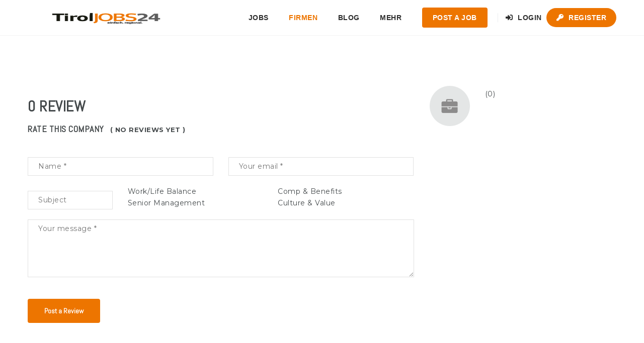

--- FILE ---
content_type: text/css; charset=utf-8
request_url: https://tiroljobs24.at/wp-content/cache/min/1/wp-content/plugins/jobmonster-addon/assets/css/jobmonster-addon.css?ver=1768301770
body_size: 148
content:
.noo-desktop-1 .noo-grid-item{width:100%}.noo-desktop-2 .noo-grid-item{width:50%}.noo-desktop-3 .noo-grid-item{width:33.333%}.noo-desktop-4 .noo-grid-item{width:25%}.noo-desktop-5 .noo-grid-item{width:20%}.noo-desktop-6 .noo-grid-item{width:16.6666%}@media (max-width:992px){.noo-tablet-1 .noo-grid-item{width:100%}.noo-tablet-2 .noo-grid-item{width:50%}.noo-tablet-3 .noo-grid-item{width:33.333%}.noo-tablet-4 .noo-grid-item{width:25%}.noo-tablet-5 .noo-grid-item{width:20%}.noo-tablet-5 .noo-grid-item{width:16.666%}}@media (max-width:767px){.noo-mobile-2 .noo-grid-item{width:50%}.noo-mobile-3 .noo-grid-item{width:33.333%}.noo-mobile-4 .noo-grid-item{width:25%}.noo-mobile-5 .noo-grid-item{width:20%}.noo-tablet-6 .noo-grid-item{width:16.666%}}@media (max-width:576px){.noo-mobile-1 .noo-grid-item{width:100%}}.noo-grid-item{padding-left:15px;padding-right:15px}.noo-grid-col{display:-webkit-box;display:-webkit-flex;display:-ms-flexbox;display:flex;-webkit-flex-wrap:wrap;-ms-flex-wrap:wrap;flex-wrap:wrap}.is-flex{display:flex;flex-wrap:wrap}

--- FILE ---
content_type: text/css; charset=utf-8
request_url: https://tiroljobs24.at/wp-content/cache/min/1/wp-content/themes/noo-jobmonster/assets/css/woocommerce.css?ver=1768301770
body_size: 10414
content:
@font-face{font-display:swap;font-family:'star';src:url(../../../../../../../../themes/noo-jobmonster/assets/fonts/star.eot);src:url('../../../../../../../../themes/noo-jobmonster/assets/fonts/star.eot?#iefix') format('embedded-opentype'),url(../../../../../../../../themes/noo-jobmonster/assets/fonts/star.woff) format('woff'),url(../../../../../../../../themes/noo-jobmonster/assets/fonts/star.ttf) format('truetype'),url('../../../../../../../../themes/noo-jobmonster/assets/fonts/star.svg#star') format('svg');font-weight:400;font-style:normal}@font-face{font-display:swap;font-family:'WooCommerce';src:url(../../../../../../../../themes/noo-jobmonster/assets/fonts/WooCommerce.eot);src:url('../../../../../../../../themes/noo-jobmonster/assets/fonts/WooCommerce.eot?#iefix') format('embedded-opentype'),url(../../../../../../../../themes/noo-jobmonster/assets/fonts/WooCommerce.woff) format('woff'),url(../../../../../../../../themes/noo-jobmonster/assets/fonts/WooCommerce.ttf) format('truetype'),url('../../../../../../../../themes/noo-jobmonster/assets/fonts/WooCommerce.svg#WooCommerce') format('svg');font-weight:400;font-style:normal}.woocommerce .col2-set{width:100%}.woocommerce .col2-set:before,.woocommerce .col2-set:after{content:" ";display:table}.woocommerce .col2-set:after{clear:both}.woocommerce .col2-set .col-1{float:left;width:48%}.woocommerce .col2-set .col-2{float:right;width:48%}.woocommerce img{height:auto;max-width:100%}.woocommerce div.product div.images{overflow:hidden;position:relative}.woocommerce div.product div.thumbnails:before,.woocommerce div.product div.thumbnails:after{content:" ";display:table}.woocommerce div.product div.thumbnails:after{clear:both}.woocommerce div.product div.thumbnails a{float:left;margin-right:3.8%}.woocommerce div.product div.thumbnails a.last{margin-right:0}.woocommerce div.product div.thumbnails a.first{clear:both}.woocommerce div.product div.summary .product_meta{margin-top:1em}.woocommerce div.product .yith-wcwl-add-to-wishlist{font-size:12px}.woocommerce div.product .content-share{position:relative;margin-top:1em}.woocommerce #quantity input::-webkit-outer-spin-button,.woocommerce #quantity input::-webkit-inner-spin-button{display:none}.woocommerce .related:before,.woocommerce .upsells.products:before,.woocommerce .related:after,.woocommerce .upsells.products:after{content:" ";display:table}.woocommerce .related:after,.woocommerce .upsells.products:after{clear:both}.woocommerce .related ul.products,.woocommerce .upsells.products ul.products{margin-top:1em}.woocommerce ul.products{clear:both}.woocommerce ul.products:before,.woocommerce ul.products:after{content:" ";display:table}.woocommerce ul.products:after{clear:both}.woocommerce ul.products li.product{float:left;margin:0 3.8% 2.992em 0;padding:0;position:relative;width:22.15%;margin-left:0}.woocommerce ul.products li.first{clear:both}.woocommerce ul.products li.last{margin-right:0}.woocommerce ul.products.products-slidebar li.product{width:30.8%}.woocommerce ul.products.products-slidebar li.first{clear:none}.woocommerce ul.products.products-slidebar .product-container a.button{border:1px solid #ddd;display:inline-block;padding:6px 15px;margin:0 5px}.woocommerce.columns-1 ul.products li.product{width:100%;margin-right:0}.woocommerce.columns-2 ul.products li.product{width:48%}.woocommerce.columns-3 ul.products li.product{width:30.75%}.woocommerce.columns-5 ul.products li.product{width:16.95%}.woocommerce.columns-6 ul.products li.product{width:13.5%}.woocommerce .woocommerce-result-count{float:left}.woocommerce .woocommerce-ordering{float:right}.woocommerce table.cart img{height:auto}.woocommerce table.cart td.actions{text-align:right}.woocommerce table.cart td.actions .input-text{width:150px}.woocommerce table.cart td.actions .coupon{float:left}.woocommerce table.cart td.actions .coupon label{display:none}.woocommerce .cart-collaterals{width:100%}.woocommerce .cart-collaterals:before,.woocommerce .cart-collaterals:after{content:" ";display:table}.woocommerce .cart-collaterals:after{clear:both}.woocommerce .cart-collaterals .related{width:30.75%;float:left}.woocommerce .cart-collaterals .cross-sells{width:48%;float:left}.woocommerce .cart-collaterals .cross-sells ul.products{float:none}.woocommerce .cart-collaterals .cross-sells ul.products li{width:48%}.woocommerce .cart-collaterals .shipping_calculator{width:48%;clear:right;float:right}.woocommerce .cart-collaterals .shipping_calculator:before,.woocommerce .cart-collaterals .shipping_calculator:after{content:" ";display:table}.woocommerce .cart-collaterals .shipping_calculator:after{clear:both}.woocommerce .cart-collaterals .shipping_calculator .col2-set .col-1,.woocommerce .cart-collaterals .shipping_calculator .col2-set .col-2{width:47%}.woocommerce .cart-collaterals .cart_totals{float:right;width:48%;text-align:right}.woocommerce form .form-row:before,.woocommerce form .form-row:after{content:" ";display:table}.woocommerce form .form-row:after{clear:both}.woocommerce form .form-row label{display:block}.woocommerce form .form-row label.checkbox{display:inline}.woocommerce form .form-row select{display:block;height:47px;padding:.42857143em 1.28571429em;font-size:14px;line-height:1.7;color:#555;background-color:#fff;background-image:none;border:1px solid #ccc;border-radius:4px;letter-spacing:.5px;transition:border-color ease-in-out .15s,box-shadow ease-in-out .15s;width:100%}.woocommerce form .form-row select:focus{border-color:#5c6366;outline:0}.woocommerce form .form-row select::-moz-placeholder{color:#c3c3c3;opacity:1}.woocommerce form .form-row select:-ms-input-placeholder{color:#c3c3c3}.woocommerce form .form-row select::-webkit-input-placeholder{color:#c3c3c3}.woocommerce form .form-row select[disabled],.woocommerce form .form-row select[readonly],fieldset[disabled] .woocommerce form .form-row select{cursor:not-allowed;background-color:#dedede;opacity:1}textarea.woocommerce form .form-row select{height:auto}.woocommerce form .form-row .input-text{display:block;height:47px;padding:.42857143em 1.28571429em;font-size:14px;line-height:1.7;color:#555;background-color:#fff;background-image:none;border:1px solid #ccc;border-radius:4px;letter-spacing:.5px;transition:border-color ease-in-out .15s,box-shadow ease-in-out .15s;box-sizing:border-box;width:100%}.woocommerce form .form-row .input-text:focus{border-color:#5c6366;outline:0}.woocommerce form .form-row .input-text::-moz-placeholder{color:#c3c3c3;opacity:1}.woocommerce form .form-row .input-text:-ms-input-placeholder{color:#c3c3c3}.woocommerce form .form-row .input-text::-webkit-input-placeholder{color:#c3c3c3}.woocommerce form .form-row .input-text[disabled],.woocommerce form .form-row .input-text[readonly],fieldset[disabled] .woocommerce form .form-row .input-text{cursor:not-allowed;background-color:#dedede;opacity:1}textarea.woocommerce form .form-row .input-text{height:auto}.woocommerce form .form-row textarea.input-text{height:auto}.woocommerce form .form-row-first,.woocommerce form .form-row-last{float:left;width:47%;overflow:visible}.woocommerce form .form-row-last{float:right}.woocommerce form .form-row-wide{clear:both}.woocommerce #payment .form-row select{width:auto}.woocommerce #payment .terms{text-align:right;padding:0 1em 0}.woocommerce #payment #place_order{display:inline-block;margin-bottom:0;font-weight:600;text-align:center;vertical-align:middle;cursor:pointer;border:0 solid transparent;white-space:nowrap;font-family:'Montserrat',sans-serif;padding:1.14285714em 2.28571429em;line-height:1;border-radius:4px;-webkit-user-select:none;user-select:none;transition:border-color color 0.2s ease;float:right;background-image:none;padding-left:40px;padding-right:40px;font-size:16px;background-color:#44494b;color:#fff;border-radius:0}.woocommerce #payment #place_order:focus,.woocommerce #payment #place_order:active:focus,.woocommerce #payment #place_order.active:focus{outline:none}.woocommerce #payment #place_order:hover,.woocommerce #payment #place_order:focus{color:#44494b;text-decoration:none}.woocommerce #payment #place_order:active,.woocommerce #payment #place_order.active{outline:0;background-image:none;-ms-box-shadow:inset 0 3px 5px rgba(0,0,0,.125);-o-box-shadow:inset 0 3px 5px rgba(0,0,0,.125);box-shadow:inset 0 3px 5px rgba(0,0,0,.125)}.woocommerce #payment #place_order.disabled,.woocommerce #payment #place_order[disabled],fieldset[disabled] .woocommerce #payment #place_order{cursor:not-allowed;pointer-events:none;opacity:.65;filter:alpha(opacity=65);-ms-box-shadow:none;-o-box-shadow:none;box-shadow:none}.woocommerce #payment #place_order.square{border-radius:0}.woocommerce #payment #place_order.pill{border-radius:100em}.woocommerce #payment #place_order.rounded{border-radius:.225em}.woocommerce #payment #place_order.btn-white{background-color:transparent;border:1px solid #fff;color:#fff;transition:all .2 ease}.woocommerce #payment #place_order.btn-white:hover{background-color:rgba(255,255,255,.6);border-color:rgba(255,255,255,.6);opacity:1;color:#57666e}.woocommerce #payment #place_order.btn-white:hover>i{color:#57666e!important}.woocommerce #payment #place_order.btn-black{background:none repeat scroll 0 0 #333;color:#fff}.woocommerce #payment #place_order.btn-black:hover{background-color:#2b2b2b}.woocommerce #payment #place_order i{padding-right:10px}.woocommerce #payment #place_order.icon-right i{padding-left:10px;padding-right:0}.woocommerce #payment #place_order:hover{background-color:#5c6366;color:#fff}@media (max-width:991px){.woocommerce ul.products li.product{width:30.8%!important;margin:0 3.8% 2.992em 0}.woocommerce ul.products li.product.frist{clear:none}.woocommerce ul.products li.product.last{margin-right:0}}@media (max-width:767px){.woocommerce ul.products li.product{width:100%!important;margin:0 0 2.992em 0;float:none;clear:none}}@media (max-width:767px){.woocommerce{}.woocommerce .col2-set .col-1,.woocommerce .col2-set .col-2{float:none;width:100%}.woocommerce div.product div.images,.woocommerce div.product div.summary{float:none;width:100%}.woocommerce table.cart .product-thumbnail{display:none}.woocommerce table.cart td.actions{text-align:left}.woocommerce table.cart td.actions .coupon{float:none;padding-bottom:.5em}.woocommerce table.cart td.actions .coupon:before,.woocommerce table.cart td.actions .coupon:after{content:" ";display:table}.woocommerce table.cart td.actions .coupon:after{clear:both}.woocommerce table.cart td.actions input,.woocommerce table.cart td.actions .button,.woocommerce table.cart td.actions .input-text{width:48%;box-sizing:border-box}.woocommerce table.cart td.actions .input-text+.button,.woocommerce table.cart td.actions .button.alt{float:right}.woocommerce .cart-collaterals .cart_totals,.woocommerce .cart-collaterals .shipping_calculator,.woocommerce .cart-collaterals .cross-sells{width:100%;float:none;text-align:left}.woocommerce.woocommerce-checkout form.login .form-row{width:100%;float:none}.woocommerce #payment .terms{text-align:left;padding:0}.woocommerce #payment #place_order{float:none;width:100%;box-sizing:border-box;margin-bottom:1em}.woocommerce .lost_reset_password .form-row-first,.woocommerce .lost_reset_password .form-row-last{width:100%;float:none;margin-right:0}}p.demo_store{position:fixed;left:0;right:0;margin:0;width:100%;font-size:1em;padding:1em 0;text-align:center;color:#fff;z-index:1049;background:#44494b}.wc-forward:after,.wc-forward a:after{font-family:'WooCommerce';speak:none;font-weight:400;font-variant:normal;text-transform:none;line-height:1;-webkit-font-smoothing:antialiased;margin-left:7px;content:"\e029";font-size:.7em}.wc-backward:before,.wc-backward a:before{font-family:'WooCommerce';speak:none;font-weight:400;font-variant:normal;text-transform:none;line-height:1;-webkit-font-smoothing:antialiased;margin-right:7px;content:"\e02f";font-size:.7em}.woocommerce table{width:100%}.woocommerce .woocommerce-message,.woocommerce .woocommerce-error,.woocommerce .woocommerce-info{padding:1em 1em 1em 3.5em!important;margin:0 0 2em!important;position:relative;border:1px solid #ccc;list-style:none outside!important;width:auto}.woocommerce .woocommerce-message:before,.woocommerce .woocommerce-error:before,.woocommerce .woocommerce-info:before,.woocommerce .woocommerce-message:after,.woocommerce .woocommerce-error:after,.woocommerce .woocommerce-info:after{content:" ";display:table}.woocommerce .woocommerce-message:after,.woocommerce .woocommerce-error:after,.woocommerce .woocommerce-info:after{clear:both}.woocommerce .woocommerce-message:before,.woocommerce .woocommerce-error:before,.woocommerce .woocommerce-info:before{content:"";height:1.5em;width:1.5em;display:block;position:absolute;top:0;left:1em;font-family:sans-serif;font-size:1em;line-height:1.5;text-align:center;padding-top:1em}.woocommerce .woocommerce-message .button,.woocommerce .woocommerce-error .button,.woocommerce .woocommerce-info .button{float:right}.woocommerce .woocommerce-message li,.woocommerce .woocommerce-error li,.woocommerce .woocommerce-info li{list-style:none outside!important;padding-left:0!important;margin-left:0!important}.woocommerce .woocommerce-message{border-top:3px solid #3c763d}.woocommerce .woocommerce-message:before{color:#3c763d;content:"\f058";font-family:"Font Awesome 5 Free";font-weight:900}.woocommerce .woocommerce-info{border-top:3px solid #31708f}.woocommerce .woocommerce-info:before{color:#31708f;content:"\f05a";font-family:"Font Awesome 5 Free";font-weight:900}.woocommerce .woocommerce-error{border-top:3px solid #a94442}.woocommerce .woocommerce-error:before{color:#a94442;content:"\f057";font-family:"Font Awesome 5 Free";font-weight:900}.woocommerce small.note{display:block;color:#44494b;font-size:11px;line-height:21px;margin-top:10px}.woocommerce div.product{margin-bottom:0;position:relative}.woocommerce div.product .product_title{clear:none;margin-top:0;padding:0}.woocommerce div.product span.price,.woocommerce div.product p.price{font-size:30px;font-weight:300;color:#44494b}.woocommerce div.product span.price ins,.woocommerce div.product p.price ins{float:left;margin-right:5px;text-decoration:none}.woocommerce div.product span.price del,.woocommerce div.product p.price del{font-size:.67em;color:rgba(72,72,72,.5)}.woocommerce div.product p.stock{font-size:.92em}.woocommerce div.product .stock{color:#44494b}.woocommerce div.product .out-of-stock{color:red}.woocommerce div.product div.images{margin-bottom:2em}.woocommerce div.product div.images div.thumbnails{padding-top:1em}.woocommerce div.product div.summary{margin-bottom:2em}.woocommerce div.product div.summary .cart .button:before,.woocommerce div.product div.summary .cart input.button:before{content:"\f07a";position:relative;display:inline-block;font-family:"Font Awesome 5 Free";font-weight:900;line-height:1;text-decoration:inherit;-webkit-font-smoothing:antialiased;-moz-osx-font-smoothing:grayscale;speak:none;padding-right:5px;opacity:1;filter:alpha(opacity=100)}.woocommerce div.product div.social{text-align:right;margin:0 0 1em}.woocommerce div.product div.social span{margin:0 0 0 2px}.woocommerce div.product div.social span span{margin:0}.woocommerce div.product div.social span .stButton .chicklets{padding-left:16px;width:0}.woocommerce div.product div.social iframe{float:left;margin-top:3px}.woocommerce div.product .woocommerce-tabs{margin-top:1em;margin-bottom:1em}.woocommerce div.product .woocommerce-tabs .nav-tabs>li>a{text-transform:uppercase;padding:.7rem 1.2rem}.woocommerce div.product .woocommerce-tabs .tab-pane h2{display:none}.woocommerce div.product p.cart{margin-bottom:2em}.woocommerce div.product p.cart:before,.woocommerce div.product p.cart:after{content:" ";display:table}.woocommerce div.product p.cart:after{clear:both}.woocommerce div.product form.cart{margin-top:2em}.woocommerce div.product form.cart:before,.woocommerce div.product form.cart:after{content:" ";display:table}.woocommerce div.product form.cart:after{clear:both}.woocommerce div.product form.cart div.quantity{float:left;margin:0 1em 0 0}.woocommerce div.product form.cart table{border-width:0 0 0 0}.woocommerce div.product form.cart table td{padding-left:0}.woocommerce div.product form.cart table div.quantity{float:none;margin:0}.woocommerce div.product form.cart table small.stock{display:block;float:none}.woocommerce div.product form.cart .variations{margin-bottom:1em;width:auto}.woocommerce div.product form.cart .variations label{font-weight:600}.woocommerce div.product form.cart .variations select{width:auto;display:block;margin-bottom:5px}.woocommerce div.product form.cart .variations td.label{padding-right:1em}.woocommerce div.product form.cart .variations td.label label{margin:0;color:#44494b}.woocommerce div.product form.cart .variations td{vertical-align:bottom}.woocommerce div.product form.cart .button{vertical-align:middle;float:left}.woocommerce div.product form.cart .group_table td.label{padding-right:1em;padding-left:1em}.woocommerce div.product form.cart .group_table td{vertical-align:top;padding-bottom:.5em}.woocommerce span.onsale{position:absolute;top:-33px;left:-70px;display:block;width:150px;height:80px;font-size:14px;line-height:130px;text-align:center;text-transform:uppercase;color:#fff;font-weight:400;background-color:#44494b;transform:rotate(-45deg);z-index:100}.woocommerce span.out_of_stock{background:none repeat scroll 0 0 #b3b3b3;border-radius:50%;color:#fff;display:block;font-size:12px;font-weight:400;height:64px;padding:15px 10px;position:absolute;right:10px;text-align:center;text-transform:uppercase;top:10px;width:64px;z-index:100}.woocommerce .products ul,.woocommerce ul.products{margin:0 0 1em;padding:0;list-style:none outside;clear:both}.woocommerce .products ul:before,.woocommerce ul.products:before,.woocommerce .products ul:after,.woocommerce ul.products:after{content:" ";display:table}.woocommerce .products ul:after,.woocommerce ul.products:after{clear:both}.woocommerce .products ul li,.woocommerce ul.products li{list-style:none outside}.woocommerce ul.products li.product h3{padding:.5em 0;margin:0;font-size:1.28571429em}.woocommerce ul.products li.product figure{position:relative;background-color:#fff;margin-bottom:30px}.woocommerce ul.products li.product figure .product-wrap{position:relative;display:block}.woocommerce ul.products li.product figure .product-wrap .product-images{position:relative;overflow:hidden}.woocommerce ul.products li.product figure .product-wrap .product-images>a{position:relative;display:block}.woocommerce ul.products li.product figure .product-wrap .product-images .noo-product-thumbnail{left:0;top:0;width:100%;z-index:8}.woocommerce ul.products li.product figure .product-wrap .product-images .noo-product-thumbnail img{display:block;height:auto;transition:all 1s cubic-bezier(.19,1,.22,1) 0s;width:100%;animation-fill-mode:both;-webkit-animation-fill-mode:both;backface-visibility:hidden;-webkit-backface-visibility:hidden;opacity:1;filter:alpha(opacity=100)}.woocommerce ul.products li.product figure .product-wrap .product-images .noo-product-thumbnail.noo-product-front-thumbnail{z-index:10;position:relative}.woocommerce ul.products li.product figure .product-wrap .product-images .noo-product-thumbnail.noo-product-back-thumbnail{position:absolute}.woocommerce ul.products li.product figure .product-wrap .shop-loop-actions{position:absolute;bottom:-35px;left:0;z-index:20;transition:bottom 0.2s linear 0s;line-height:35px}@media (max-width:767px){.woocommerce ul.products li.product figure .product-wrap .shop-loop-actions{display:none}}.woocommerce ul.products li.product figure .product-wrap .shop-loop-actions a{white-space:pre-wrap;display:inline-block;background-color:#fff;color:#44494b;width:35px;height:35px;float:left;position:relative;text-indent:-999em}.woocommerce ul.products li.product figure .product-wrap .shop-loop-actions a:before{width:35px;height:35px;text-align:center;display:block;line-height:35px!important;position:absolute!important;left:0;top:0;text-indent:0}.woocommerce ul.products li.product figure .product-wrap .shop-loop-actions a:hover{color:#f5d006}.woocommerce ul.products li.product figure .product-wrap .shop-loop-actions .button{text-decoration:none;background:#44494b;color:#fff}.woocommerce ul.products li.product figure .product-wrap .shop-loop-actions .button:before{content:"\f06e";position:relative;display:inline-block;font-family:"Font Awesome 5 Free";font-weight:900;line-height:1;text-decoration:inherit;-webkit-font-smoothing:antialiased;-moz-osx-font-smoothing:grayscale;speak:none;padding-right:5px;opacity:1;filter:alpha(opacity=100)}.woocommerce ul.products li.product figure .product-wrap .shop-loop-actions .button.add_to_cart_button.product_type_variable:before{content:"\f03a";position:relative;display:inline-block;font-family:"Font Awesome 5 Free";font-weight:900;line-height:1;text-decoration:inherit;-webkit-font-smoothing:antialiased;-moz-osx-font-smoothing:grayscale;speak:none;padding-right:5px;opacity:1;filter:alpha(opacity=100)}.woocommerce ul.products li.product figure .product-wrap .shop-loop-actions .button.add_to_cart_button.product_type_simple:before{content:"\f07a";position:relative;display:inline-block;font-family:"Font Awesome 5 Free";font-weight:900;line-height:1;text-decoration:inherit;-webkit-font-smoothing:antialiased;-moz-osx-font-smoothing:grayscale;speak:none;padding-right:5px;opacity:1;filter:alpha(opacity=100)}.woocommerce ul.products li.product figure .product-wrap .shop-loop-actions .button.add_to_cart_button.loading:before{content:" ";background:url(../../../../../../../../themes/noo-jobmonster/assets/images/ajax-loader.gif) scroll center center no-repeat #fff}.woocommerce ul.products li.product figure .product-wrap .shop-loop-actions .button.add_to_cart_button.added:before{content:"\f00c";position:relative;display:inline-block;font-family:"Font Awesome 5 Free";font-weight:900;line-height:1;text-decoration:inherit;-webkit-font-smoothing:antialiased;-moz-osx-font-smoothing:grayscale;speak:none;padding-right:5px;opacity:1;filter:alpha(opacity=100)}.woocommerce ul.products li.product figure .product-wrap .shop-loop-actions .button.add_to_cart_button:before{color:#fff}.woocommerce ul.products li.product figure .product-wrap .shop-loop-actions .button:hover{color:#44494b;background:#f5d006}.woocommerce ul.products li.product figure .product-wrap .shop-loop-actions .button:before{color:#fff;padding-right:0!important;text-align:center;display:block;line-height:35px}.woocommerce ul.products li.product figure .product-wrap .shop-loop-actions .shop-loop-quickview{text-align:center;background:#44494b;color:#fff}.woocommerce ul.products li.product figure .product-wrap .shop-loop-actions .shop-loop-quickview:before{content:"\f06e";position:relative;display:inline-block;font-family:"Font Awesome 5 Free";font-weight:900;line-height:1;text-decoration:inherit;-webkit-font-smoothing:antialiased;-moz-osx-font-smoothing:grayscale;speak:none;padding-right:5px;opacity:1;filter:alpha(opacity=100)}.woocommerce ul.products li.product figure .product-wrap .shop-loop-actions .shop-loop-quickview.loading:before{content:" ";background:url(../../../../../../../../themes/noo-jobmonster/assets/images/ajax-loader.gif) scroll center center no-repeat #fff}.woocommerce ul.products li.product figure .product-wrap .shop-loop-actions .shop-loop-quickview:before{color:#fff;display:block;line-height:35px;padding-right:0}.woocommerce ul.products li.product figure .product-wrap .shop-loop-actions .shop-loop-quickview:hover{color:#44494b;background:#f5d006}.woocommerce ul.products li.product figure .product-wrap .shop-loop-actions .yith-wcwl-add-to-wishlist{margin:0;padding:0;float:left}.woocommerce ul.products li.product figure .product-wrap .shop-loop-actions .yith-wcwl-add-to-wishlist .add_to_wishlist{text-indent:-999em;background:none repeat scroll 0 0 rgba(0,0,0,0)}.woocommerce ul.products li.product figure .product-wrap .shop-loop-actions .yith-wcwl-add-to-wishlist .add_to_wishlist:before{content:"\f08a";position:relative;display:inline-block;font-family:"Font Awesome 5 Free";font-weight:900;line-height:1;text-decoration:inherit;-webkit-font-smoothing:antialiased;-moz-osx-font-smoothing:grayscale;speak:none;padding-right:5px;opacity:1;filter:alpha(opacity=100)}.woocommerce ul.products li.product figure .product-wrap .shop-loop-actions .yith-wcwl-add-to-wishlist .add_to_wishlist:before{color:#fff;background:#44494b;padding-right:0;text-indent:0;display:block;line-height:35px;font-weight:600;position:absolute}.woocommerce ul.products li.product figure .product-wrap .shop-loop-actions .yith-wcwl-add-to-wishlist .add_to_wishlist:hover{color:#44494b;background:#f5d006}.woocommerce ul.products li.product figure .product-wrap .shop-loop-actions .yith-wcwl-add-to-wishlist .add_to_wishlist:hover:before{color:#fff;background:#f5d006}.woocommerce ul.products li.product figure .product-wrap .shop-loop-actions .yith-wcwl-add-to-wishlist .yith-wcwl-wishlistaddedbrowse span.feedback,.woocommerce ul.products li.product figure .product-wrap .shop-loop-actions .yith-wcwl-add-to-wishlist .yith-wcwl-wishlistexistsbrowse span.feedback{display:none}.woocommerce ul.products li.product figure .product-wrap .shop-loop-actions .yith-wcwl-add-to-wishlist .yith-wcwl-wishlistaddedbrowse a,.woocommerce ul.products li.product figure .product-wrap .shop-loop-actions .yith-wcwl-add-to-wishlist .yith-wcwl-wishlistexistsbrowse a{background:none repeat scroll 0 0 rgba(0,0,0,0);width:auto;font-size:10px;padding-left:40px;text-indent:0}.woocommerce ul.products li.product figure .product-wrap .shop-loop-actions .yith-wcwl-add-to-wishlist .yith-wcwl-wishlistaddedbrowse a:before,.woocommerce ul.products li.product figure .product-wrap .shop-loop-actions .yith-wcwl-add-to-wishlist .yith-wcwl-wishlistexistsbrowse a:before{content:"\f00c";position:relative;display:inline-block;font-family:"Font Awesome 5 Free";font-weight:900;line-height:1;text-decoration:inherit;-webkit-font-smoothing:antialiased;-moz-osx-font-smoothing:grayscale;speak:none;padding-right:5px;opacity:1;filter:alpha(opacity=100)}.woocommerce ul.products li.product figure .product-wrap .shop-loop-actions .yith-wcwl-add-to-wishlist .yith-wcwl-wishlistaddedbrowse a:before,.woocommerce ul.products li.product figure .product-wrap .shop-loop-actions .yith-wcwl-add-to-wishlist .yith-wcwl-wishlistexistsbrowse a:before{background:#44494b;padding-right:0;margin-right:5px;color:#fff;font-size:14px}.woocommerce ul.products li.product figure .product-wrap .shop-loop-actions .yith-wcwl-add-to-wishlist .yith-wcwl-wishlistaddedbrowse a:hover:before,.woocommerce ul.products li.product figure .product-wrap .shop-loop-actions .yith-wcwl-add-to-wishlist .yith-wcwl-wishlistexistsbrowse a:hover:before{color:#fff;background:#f5d006}.woocommerce ul.products li.product figure:hover{-ms-box-shadow:0 0 6px rgba(0,0,0,.1);-o-box-shadow:0 0 6px rgba(0,0,0,.1);box-shadow:0 0 6px rgba(0,0,0,.1);border:1px solid #ccc}.woocommerce ul.products li.product figure:hover .product-wrap .product-images>a .noo-product-front-thumbnail img{opacity:0;filter:alpha(opacity=0)}.woocommerce ul.products li.product figure:hover .shop-loop-actions{bottom:0}.woocommerce ul.products li.product figcaption{padding:0 1.14285714em;text-align:center;position:relative;z-index:50;background-color:#fff}.woocommerce ul.products li.product figcaption .product_title a{color:#44494b}.woocommerce ul.products li.product figcaption .product_title a:hover{color:#f5d006}.woocommerce ul.products li.product strong{display:block}.woocommerce ul.products li.product .price{color:#44494b;display:block;font-weight:400;font-size:18px;padding-bottom:.5em}.woocommerce ul.products li.product .price del{font-size:.85714286em;color:rgba(72,72,72,.5);margin:-2px 0 0 0}.woocommerce ul.products li.product .price ins{background:none;text-decoration:none}.woocommerce ul.products li.product .price .from{font-size:.67em;margin:-2px 0 0 0;text-transform:uppercase;color:rgba(72,72,72,.5)}.woocommerce .product-quickview{border-radius:0}.woocommerce .product-quickview .modal-dialog{width:90%;max-width:800px}.woocommerce .product-quickview .modal-dialog .modal-content{border-radius:0}.woocommerce .product-quickview .modal-dialog .modal-content .product .images,.woocommerce .product-quickview .modal-dialog .modal-content .product .summary{width:100%}.woocommerce .woocommerce-result-count{margin:0 0 1em}.woocommerce .woocommerce-ordering{margin:0 0 1em}.woocommerce .woocommerce-ordering select{vertical-align:top}.woocommerce .cart .button,.woocommerce .cart input.button{display:inline-block;margin-bottom:0;font-weight:600;text-align:center;vertical-align:middle;cursor:pointer;border:0 solid transparent;white-space:nowrap;font-family:'Montserrat',sans-serif;padding:1.14285714em 2.28571429em;line-height:1;border-radius:4px;-webkit-user-select:none;user-select:none;transition:border-color color 0.2s ease;float:none;background-color:#c4c8ca;background-image:none;height:40px;padding-left:35px;padding-right:35px;font-size:14px;border-radius:0;color:#2f3339}.woocommerce .cart .button:focus,.woocommerce .cart input.button:focus,.woocommerce .cart .button:active:focus,.woocommerce .cart input.button:active:focus,.woocommerce .cart .button.active:focus,.woocommerce .cart input.button.active:focus{outline:none}.woocommerce .cart .button:hover,.woocommerce .cart input.button:hover,.woocommerce .cart .button:focus,.woocommerce .cart input.button:focus{color:#44494b;text-decoration:none}.woocommerce .cart .button:active,.woocommerce .cart input.button:active,.woocommerce .cart .button.active,.woocommerce .cart input.button.active{outline:0;background-image:none;-ms-box-shadow:inset 0 3px 5px rgba(0,0,0,.125);-o-box-shadow:inset 0 3px 5px rgba(0,0,0,.125);box-shadow:inset 0 3px 5px rgba(0,0,0,.125)}.woocommerce .cart .button.disabled,.woocommerce .cart input.button.disabled,.woocommerce .cart .button[disabled],.woocommerce .cart input.button[disabled],fieldset[disabled] .woocommerce .cart .button,fieldset[disabled] .woocommerce .cart input.button{cursor:not-allowed;pointer-events:none;opacity:.65;filter:alpha(opacity=65);-ms-box-shadow:none;-o-box-shadow:none;box-shadow:none}.woocommerce .cart .button.square,.woocommerce .cart input.button.square{border-radius:0}.woocommerce .cart .button.pill,.woocommerce .cart input.button.pill{border-radius:100em}.woocommerce .cart .button.rounded,.woocommerce .cart input.button.rounded{border-radius:.225em}.woocommerce .cart .button.btn-white,.woocommerce .cart input.button.btn-white{background-color:transparent;border:1px solid #fff;color:#fff;transition:all .2 ease}.woocommerce .cart .button.btn-white:hover,.woocommerce .cart input.button.btn-white:hover{background-color:rgba(255,255,255,.6);border-color:rgba(255,255,255,.6);opacity:1;color:#57666e}.woocommerce .cart .button.btn-white:hover>i,.woocommerce .cart input.button.btn-white:hover>i{color:#57666e!important}.woocommerce .cart .button.btn-black,.woocommerce .cart input.button.btn-black{background:none repeat scroll 0 0 #333;color:#fff}.woocommerce .cart .button.btn-black:hover,.woocommerce .cart input.button.btn-black:hover{background-color:#2b2b2b}.woocommerce .cart .button i,.woocommerce .cart input.button i{padding-right:10px}.woocommerce .cart .button.icon-right i,.woocommerce .cart input.button.icon-right i{padding-left:10px;padding-right:0}.woocommerce .cart .button:hover,.woocommerce .cart input.button:hover{background-color:#44494b;color:#fff}.woocommerce .cart input.checkout-button{background-color:#44494b;color:#fff}.woocommerce .cart input.checkout-button:hover{background-color:#5c6366}.woocommerce a.added_to_cart{display:none!important}.woocommerce a.added_to_cart:after,.woocommerce a.added_to_cart:before{display:none!important}.woocommerce .quantity{position:relative;margin:0 auto;overflow:hidden;zoom:1;font-size:16px}.woocommerce .quantity input.qty{color:#2f3339;height:40px;padding:0 5px;text-align:center;width:40px;appearance:textfield;border:none;border-left:1px solid rgba(255,255,255,.3);border-right:1px solid rgba(255,255,255,.3);background-color:#c4c8ca;background-image:none}.woocommerce .quantity noindex:-o-prefocus,.woocommerce .quantity input[type=number]{padding-right:1.2em}.woocommerce .quantity input{display:inline-block;margin:0;vertical-align:top}.woocommerce .quantity .plus,.woocommerce .quantity .minus{border:none;color:#2f3339;height:40px;width:40px;padding:.35714286em .71428571em;background-color:#c4c8ca;background-image:none}.woocommerce .quantity .plus:hover,.woocommerce .quantity .minus:hover{background:#44494b;color:#fff}.woocommerce .quantity .plus{border-left-width:0}.woocommerce .quantity .minus{border-right-width:0}.woocommerce #reviews h2 small{float:right;color:#44494b;font-size:15px;line-height:21px;margin:10px 0 0 0}.woocommerce #reviews h2 small a{text-decoration:none;color:#44494b}.woocommerce #reviews h3{margin:0}.woocommerce #reviews #respond{margin:0;border:0;padding:0}.woocommerce #reviews #comment{height:75px}.woocommerce #reviews #comments .add_review:before,.woocommerce #reviews #comments .add_review:after{content:" ";display:table}.woocommerce #reviews #comments .add_review:after{clear:both}.woocommerce #reviews #comments h2{clear:none}.woocommerce #reviews #comments ol.commentlist{margin:0;padding:0;width:100%;background:none;list-style:none}.woocommerce #reviews #comments ol.commentlist:before,.woocommerce #reviews #comments ol.commentlist:after{content:" ";display:table}.woocommerce #reviews #comments ol.commentlist:after{clear:both}.woocommerce #reviews #comments ol.commentlist li{padding:0;margin:0 0 20px;position:relative;background:0;border:0}.woocommerce #reviews #comments ol.commentlist li .meta{color:#44494b;font-size:.75em}.woocommerce #reviews #comments ol.commentlist li img.avatar{float:left;position:absolute;top:0;left:0;padding:3px;width:32px;height:auto;border:1px solid #ccc;margin:0;line-height:1}.woocommerce #reviews #comments ol.commentlist li .comment-text{margin:0 0 0 50px;border:1px solid #ccc;border-radius:4px;padding:1em 1em 0}.woocommerce #reviews #comments ol.commentlist li .comment-text:before,.woocommerce #reviews #comments ol.commentlist li .comment-text:after{content:" ";display:table}.woocommerce #reviews #comments ol.commentlist li .comment-text:after{clear:both}.woocommerce #reviews #comments ol.commentlist li .comment-text p{margin:0 0 1em}.woocommerce #reviews #comments ol.commentlist li .comment-text p.meta{font-size:.83em}.woocommerce #reviews #comments ol.commentlist ul.children{list-style:none outside;margin:20px 0 0 50px}.woocommerce #reviews #comments ol.commentlist ul.children .star-rating{display:none}.woocommerce #reviews #comments ol.commentlist #respond{border:1px solid #ccc;border-radius:4px;padding:1em 1em 0;margin:20px 0 0 50px}.woocommerce #reviews #comments .commentlist>li:before{content:""}.woocommerce .star-rating{float:right;overflow:hidden;position:relative;height:14px;line-height:1em;font-size:12px;width:5.5em;font-family:'star'}.woocommerce .star-rating:before{content:"\73\73\73\73\73";color:#44494b;float:left;top:0;left:0;position:absolute}.woocommerce .star-rating span{overflow:hidden;float:left;top:0;left:0;position:absolute;padding-top:1.5em;color:#44494b}.woocommerce .star-rating span:before{content:"\53\53\53\53\53";top:0;position:absolute;left:0}.woocommerce .woocommerce-product-rating{display:block;margin-bottom:1.64285714em;margin-top:.82142857em}.woocommerce .woocommerce-product-rating .woocommerce-review-link{font-size:12px}.woocommerce .woocommerce-product-rating .star-rating{margin:.5em 4px 0 0;float:left}.woocommerce .products .star-rating{display:block;margin:0 auto .5em;float:none}.woocommerce .hreview-aggregate .star-rating{margin:10px 0 0 0}.woocommerce #review_form #respond{position:static;margin:0;width:auto;padding:0 0 0;background:transparent none;border:0}.woocommerce #review_form #respond:before,.woocommerce #review_form #respond:after{content:" ";display:table}.woocommerce #review_form #respond:after{clear:both}.woocommerce #review_form #respond p{margin:0 0 10px}.woocommerce #review_form #respond .form-submit input{left:auto}.woocommerce #review_form #respond textarea{box-sizing:border-box;width:100%}.woocommerce p.stars{position:relative;font-size:1em}.woocommerce p.stars a{display:inline-block;margin-right:1em;text-indent:-9999px;position:relative;color:#bbb;font-size:14px}.woocommerce p.stars a:last-child{border-right:0}.woocommerce p.stars a.star-1,.woocommerce p.stars a.star-2,.woocommerce p.stars a.star-3,.woocommerce p.stars a.star-4,.woocommerce p.stars a.star-5{border-right:1px solid #ccc}.woocommerce p.stars a.star-1:after,.woocommerce p.stars a.star-2:after,.woocommerce p.stars a.star-3:after,.woocommerce p.stars a.star-4:after,.woocommerce p.stars a.star-5:after{font-family:"WooCommerce";text-indent:0;position:absolute;top:0;left:0}.woocommerce p.stars a.star-1{width:2em}.woocommerce p.stars a.star-1:after{content:"\e021"}.woocommerce p.stars a.star-1:hover:after,.woocommerce p.stars a.star-1.active:after{content:"\e020"}.woocommerce p.stars a.star-2{width:3em}.woocommerce p.stars a.star-2:after{content:"\e021\e021"}.woocommerce p.stars a.star-2:hover:after,.woocommerce p.stars a.star-2.active:after{content:"\e020\e020"}.woocommerce p.stars a.star-3{width:4em}.woocommerce p.stars a.star-3:after{content:"\e021\e021\e021"}.woocommerce p.stars a.star-3:hover:after,.woocommerce p.stars a.star-3.active:after{content:"\e020\e020\e020"}.woocommerce p.stars a.star-4{width:5em}.woocommerce p.stars a.star-4:after{content:"\e021\e021\e021\e021"}.woocommerce p.stars a.star-4:hover:after,.woocommerce p.stars a.star-4.active:after{content:"\e020\e020\e020\e020"}.woocommerce p.stars a.star-5{width:6em;border:0}.woocommerce p.stars a.star-5:after{content:"\e021\e021\e021\e021\e021"}.woocommerce p.stars a.star-5:hover:after,.woocommerce p.stars a.star-5.active:after{content:"\e020\e020\e020\e020\e020"}.woocommerce table.shop_attributes{border:0;border-top:1px dotted rgba(0,0,0,.1);margin-bottom:1.618em;width:100%}.woocommerce table.shop_attributes th{width:150px;font-weight:600;padding:8px;border-top:0;border-bottom:1px dotted rgba(0,0,0,.1);margin:0;line-height:1.5em}.woocommerce table.shop_attributes td{font-style:italic;padding:0;border-top:0;border-bottom:1px dotted rgba(0,0,0,.1);margin:0;line-height:1.5em}.woocommerce table.shop_attributes td p{margin:0;padding:8px 0}.woocommerce table.shop_attributes .alt td,.woocommerce table.shop_attributes .alt th{background:rgba(0,0,0,.025)}.woocommerce table.my_account_orders{font-size:.85em}.woocommerce table.my_account_orders th,.woocommerce table.my_account_orders td{padding:4px 8px;vertical-align:middle}.woocommerce table.my_account_orders .button{white-space:nowrap}.woocommerce table.my_account_orders .order-actions{text-align:right}.woocommerce table.my_account_orders .order-actions .button{margin:.125em 0 .125em .25em}.woocommerce td.product-name dl.variation{margin:.25em 0}.woocommerce td.product-name dl.variation:before,.woocommerce td.product-name dl.variation:after{content:" ";display:table}.woocommerce td.product-name dl.variation:after{clear:both}.woocommerce td.product-name dl.variation dt,.woocommerce td.product-name dl.variation dd{display:inline-block;float:left;margin-bottom:1em}.woocommerce td.product-name dl.variation dt{font-weight:600;padding:0 0 .25em 0;margin:0 4px 0 0;clear:left}.woocommerce td.product-name dl.variation dd{padding:0 0 .25em 0}.woocommerce td.product-name dl.variation dd p:last-child{margin-bottom:0}.woocommerce td.product-name p.backorder_notification{font-size:.83em}.woocommerce td.product-quantity{min-width:80px}.woocommerce table.cart .product-thumbnail{min-width:32px}.woocommerce table.cart img{width:32px}.woocommerce table.cart th,.woocommerce table.cart td{vertical-align:middle}.woocommerce table.cart a.remove{display:block;font-size:1.5em;height:1em;width:1em;text-align:center;line-height:1;border-radius:100%;color:red;text-decoration:none;font-weight:600}.woocommerce table.cart a.remove:hover{background-color:red;color:#fff}.woocommerce table.cart td.actions .coupon .input-text{display:block;width:100%;height:47px;padding:.42857143em 1.28571429em;font-size:14px;line-height:1.7;color:#555;background-color:#fff;background-image:none;border:1px solid #ccc;border-radius:4px;letter-spacing:.5px;transition:border-color ease-in-out .15s,box-shadow ease-in-out .15s;display:inline-block;width:48%;float:left}.woocommerce table.cart td.actions .coupon .input-text:focus{border-color:#5c6366;outline:0}.woocommerce table.cart td.actions .coupon .input-text::-moz-placeholder{color:#c3c3c3;opacity:1}.woocommerce table.cart td.actions .coupon .input-text:-ms-input-placeholder{color:#c3c3c3}.woocommerce table.cart td.actions .coupon .input-text::-webkit-input-placeholder{color:#c3c3c3}.woocommerce table.cart td.actions .coupon .input-text[disabled],.woocommerce table.cart td.actions .coupon .input-text[readonly],fieldset[disabled] .woocommerce table.cart td.actions .coupon .input-text{cursor:not-allowed;background-color:#dedede;opacity:1}textarea.woocommerce table.cart td.actions .coupon .input-text{height:auto}.woocommerce table.cart input{margin:0;vertical-align:middle;line-height:1em}@media (max-width:767px){.woocommerce table.cart input.qty{border:none;border-top:1px solid rgba(255,255,255,.3);border-bottom:1px solid rgba(255,255,255,.3)}}.woocommerce ul.cart_list,.woocommerce ul.product_list_widget{list-style:none outside;padding:0;margin:0}.woocommerce ul.cart_list li,.woocommerce ul.product_list_widget li{padding:10px 0;margin:0;list-style:none}.woocommerce ul.cart_list li:before,.woocommerce ul.product_list_widget li:before,.woocommerce ul.cart_list li:after,.woocommerce ul.product_list_widget li:after{content:" ";display:table}.woocommerce ul.cart_list li:after,.woocommerce ul.product_list_widget li:after{clear:both}.woocommerce ul.cart_list li a,.woocommerce ul.product_list_widget li a{display:block;font-weight:600}.woocommerce ul.cart_list li img,.woocommerce ul.product_list_widget li img{float:left;margin-right:10px;width:100px;height:auto}.woocommerce ul.cart_list li dl,.woocommerce ul.product_list_widget li dl{margin:0;padding-left:1em;border-left:2px solid rgba(0,0,0,.1)}.woocommerce ul.cart_list li dl:before,.woocommerce ul.product_list_widget li dl:before,.woocommerce ul.cart_list li dl:after,.woocommerce ul.product_list_widget li dl:after{content:" ";display:table}.woocommerce ul.cart_list li dl:after,.woocommerce ul.product_list_widget li dl:after{clear:both}.woocommerce ul.cart_list li dl dt,.woocommerce ul.product_list_widget li dl dt,.woocommerce ul.cart_list li dl dd,.woocommerce ul.product_list_widget li dl dd{display:inline-block;float:left;margin-botom:1em}.woocommerce ul.cart_list li dl dt,.woocommerce ul.product_list_widget li dl dt{font-weight:600;padding:0 0 .25em 0;margin:0 4px 0 0;clear:left}.woocommerce ul.cart_list li dl dd,.woocommerce ul.product_list_widget li dl dd{padding:0 0 .25em 0}.woocommerce ul.cart_list li dl dd p:last-child,.woocommerce ul.product_list_widget li dl dd p:last-child{margin-bottom:0}.woocommerce ul.cart_list li .star-rating,.woocommerce ul.product_list_widget li .star-rating{float:none}.woocommerce.widget_product_categories ul.product-categories>li:before{content:'\f0da';position:relative;display:inline-block;font-family:"Font Awesome 5 Free";font-weight:900;line-height:1;text-decoration:inherit;-webkit-font-smoothing:antialiased;-moz-osx-font-smoothing:grayscale;speak:none;padding-right:5px;opacity:.5;filter:alpha(opacity=50)}.woocommerce.widget_product_categories ul.product-categories>li,.woocommerce.widget_product_categories ul.product-categories>li:last-child,.woocommerce.widget_product_categories ul.product-categories>li:first-child{border:none;padding:5px 0}.woocommerce.widget_product_categories ul.product-categories>li ul.children{padding-left:20px}.woocommerce.widget_product_categories ul.product-categories>li ul.children li{border:none;padding:5px 0}.woocommerce.widget_product_categories ul.product-categories>li ul.children li:last-child{padding-bottom:0}.woocommerce.widget_product_search #s{display:block;width:100%;height:47px;padding:.42857143em 1.28571429em;font-size:14px;line-height:1.7;color:#555;background-color:#fff;background-image:none;border:1px solid #ccc;border-radius:4px;letter-spacing:.5px;transition:border-color ease-in-out .15s,box-shadow ease-in-out .15s}.woocommerce.widget_product_search #s:focus{border-color:#5c6366;outline:0}.woocommerce.widget_product_search #s::-moz-placeholder{color:#c3c3c3;opacity:1}.woocommerce.widget_product_search #s:-ms-input-placeholder{color:#c3c3c3}.woocommerce.widget_product_search #s::-webkit-input-placeholder{color:#c3c3c3}.woocommerce.widget_product_search #s[disabled],.woocommerce.widget_product_search #s[readonly],fieldset[disabled] .woocommerce.widget_product_search #s{cursor:not-allowed;background-color:#dedede;opacity:1}textarea.woocommerce.widget_product_search #s{height:auto}.woocommerce.widget_product_search #searchsubmit,.woocommerce.widget_product_search .screen-reader-text{display:none}.woocommerce.widget_shopping_cart .total,.woocommerce .widget_shopping_cart .total{border-top:1px solid #ccc;padding:4px 0 0;color:#44494b}.woocommerce.widget_shopping_cart .total strong,.woocommerce .widget_shopping_cart .total strong{min-width:40px;display:inline-block}.woocommerce.widget_shopping_cart .buttons:before,.woocommerce .widget_shopping_cart .buttons:before,.woocommerce.widget_shopping_cart .buttons:after,.woocommerce .widget_shopping_cart .buttons:after{content:" ";display:table}.woocommerce.widget_shopping_cart .buttons:after,.woocommerce .widget_shopping_cart .buttons:after{clear:both}.woocommerce.widget_shopping_cart .buttons .button,.woocommerce .widget_shopping_cart .buttons .button{display:inline-block;margin-bottom:0;font-weight:600;text-align:center;vertical-align:middle;cursor:pointer;border:0 solid transparent;white-space:nowrap;font-family:'Montserrat',sans-serif;padding:1.14285714em 2.28571429em;line-height:1;border-radius:4px;-webkit-user-select:none;user-select:none;transition:border-color color 0.2s ease;background-color:#c4c8ca;background-image:none;font-size:.85714286em;border-radius:0;color:#2f3339}.woocommerce.widget_shopping_cart .buttons .button:focus,.woocommerce .widget_shopping_cart .buttons .button:focus,.woocommerce.widget_shopping_cart .buttons .button:active:focus,.woocommerce .widget_shopping_cart .buttons .button:active:focus,.woocommerce.widget_shopping_cart .buttons .button.active:focus,.woocommerce .widget_shopping_cart .buttons .button.active:focus{outline:none}.woocommerce.widget_shopping_cart .buttons .button:hover,.woocommerce .widget_shopping_cart .buttons .button:hover,.woocommerce.widget_shopping_cart .buttons .button:focus,.woocommerce .widget_shopping_cart .buttons .button:focus{color:#44494b;text-decoration:none}.woocommerce.widget_shopping_cart .buttons .button:active,.woocommerce .widget_shopping_cart .buttons .button:active,.woocommerce.widget_shopping_cart .buttons .button.active,.woocommerce .widget_shopping_cart .buttons .button.active{outline:0;background-image:none;-ms-box-shadow:inset 0 3px 5px rgba(0,0,0,.125);-o-box-shadow:inset 0 3px 5px rgba(0,0,0,.125);box-shadow:inset 0 3px 5px rgba(0,0,0,.125)}.woocommerce.widget_shopping_cart .buttons .button.disabled,.woocommerce .widget_shopping_cart .buttons .button.disabled,.woocommerce.widget_shopping_cart .buttons .button[disabled],.woocommerce .widget_shopping_cart .buttons .button[disabled],fieldset[disabled] .woocommerce.widget_shopping_cart .buttons .button,fieldset[disabled] .woocommerce .widget_shopping_cart .buttons .button{cursor:not-allowed;pointer-events:none;opacity:.65;filter:alpha(opacity=65);-ms-box-shadow:none;-o-box-shadow:none;box-shadow:none}.woocommerce.widget_shopping_cart .buttons .button.square,.woocommerce .widget_shopping_cart .buttons .button.square{border-radius:0}.woocommerce.widget_shopping_cart .buttons .button.pill,.woocommerce .widget_shopping_cart .buttons .button.pill{border-radius:100em}.woocommerce.widget_shopping_cart .buttons .button.rounded,.woocommerce .widget_shopping_cart .buttons .button.rounded{border-radius:.225em}.woocommerce.widget_shopping_cart .buttons .button.btn-white,.woocommerce .widget_shopping_cart .buttons .button.btn-white{background-color:transparent;border:1px solid #fff;color:#fff;transition:all .2 ease}.woocommerce.widget_shopping_cart .buttons .button.btn-white:hover,.woocommerce .widget_shopping_cart .buttons .button.btn-white:hover{background-color:rgba(255,255,255,.6);border-color:rgba(255,255,255,.6);opacity:1;color:#57666e}.woocommerce.widget_shopping_cart .buttons .button.btn-white:hover>i,.woocommerce .widget_shopping_cart .buttons .button.btn-white:hover>i{color:#57666e!important}.woocommerce.widget_shopping_cart .buttons .button.btn-black,.woocommerce .widget_shopping_cart .buttons .button.btn-black{background:none repeat scroll 0 0 #333;color:#fff}.woocommerce.widget_shopping_cart .buttons .button.btn-black:hover,.woocommerce .widget_shopping_cart .buttons .button.btn-black:hover{background-color:#2b2b2b}.woocommerce.widget_shopping_cart .buttons .button i,.woocommerce .widget_shopping_cart .buttons .button i{padding-right:10px}.woocommerce.widget_shopping_cart .buttons .button.icon-right i,.woocommerce .widget_shopping_cart .buttons .button.icon-right i{padding-left:10px;padding-right:0}.woocommerce.widget_shopping_cart .buttons .button:hover,.woocommerce .widget_shopping_cart .buttons .button:hover{background:#44494b;color:#fff}.woocommerce.widget_shopping_cart .buttons .button:after,.woocommerce .widget_shopping_cart .buttons .button:after{display:none}.woocommerce .cart-collaterals h2{font-size:22px;font-weight:400}.woocommerce .cart-collaterals .shipping_calculator .button{display:inline-block;margin-bottom:0;font-weight:600;text-align:center;vertical-align:middle;cursor:pointer;border:0 solid transparent;white-space:nowrap;font-family:'Montserrat',sans-serif;padding:1.14285714em 2.28571429em;line-height:1;border-radius:4px;-webkit-user-select:none;user-select:none;transition:border-color color 0.2s ease;width:100%;display:block;float:none;background-color:#c4c8ca;background-image:none;height:40px;padding-left:40px;padding-right:40px;font-size:16px;color:#2f3339;border-radius:0}.woocommerce .cart-collaterals .shipping_calculator .button:focus,.woocommerce .cart-collaterals .shipping_calculator .button:active:focus,.woocommerce .cart-collaterals .shipping_calculator .button.active:focus{outline:none}.woocommerce .cart-collaterals .shipping_calculator .button:hover,.woocommerce .cart-collaterals .shipping_calculator .button:focus{color:#44494b;text-decoration:none}.woocommerce .cart-collaterals .shipping_calculator .button:active,.woocommerce .cart-collaterals .shipping_calculator .button.active{outline:0;background-image:none;-ms-box-shadow:inset 0 3px 5px rgba(0,0,0,.125);-o-box-shadow:inset 0 3px 5px rgba(0,0,0,.125);box-shadow:inset 0 3px 5px rgba(0,0,0,.125)}.woocommerce .cart-collaterals .shipping_calculator .button.disabled,.woocommerce .cart-collaterals .shipping_calculator .button[disabled],fieldset[disabled] .woocommerce .cart-collaterals .shipping_calculator .button{cursor:not-allowed;pointer-events:none;opacity:.65;filter:alpha(opacity=65);-ms-box-shadow:none;-o-box-shadow:none;box-shadow:none}.woocommerce .cart-collaterals .shipping_calculator .button.square{border-radius:0}.woocommerce .cart-collaterals .shipping_calculator .button.pill{border-radius:100em}.woocommerce .cart-collaterals .shipping_calculator .button.rounded{border-radius:.225em}.woocommerce .cart-collaterals .shipping_calculator .button.btn-white{background-color:transparent;border:1px solid #fff;color:#fff;transition:all .2 ease}.woocommerce .cart-collaterals .shipping_calculator .button.btn-white:hover{background-color:rgba(255,255,255,.6);border-color:rgba(255,255,255,.6);opacity:1;color:#57666e}.woocommerce .cart-collaterals .shipping_calculator .button.btn-white:hover>i{color:#57666e!important}.woocommerce .cart-collaterals .shipping_calculator .button.btn-black{background:none repeat scroll 0 0 #333;color:#fff}.woocommerce .cart-collaterals .shipping_calculator .button.btn-black:hover{background-color:#2b2b2b}.woocommerce .cart-collaterals .shipping_calculator .button i{padding-right:10px}.woocommerce .cart-collaterals .shipping_calculator .button.icon-right i{padding-left:10px;padding-right:0}.woocommerce .cart-collaterals .shipping_calculator .button:hover{background-color:#44494b;color:#fff}.woocommerce .cart-collaterals .shipping_calculator .shipping-calculator-button:after{font-family:'WooCommerce';speak:none;font-weight:400;font-variant:normal;text-transform:none;line-height:1;-webkit-font-smoothing:antialiased;margin-left:7px;content:"\e02e"}.woocommerce .cart-collaterals .cart_totals p{margin:0}.woocommerce .cart-collaterals .cart_totals p small{color:#44494b;font-size:.83em}.woocommerce .cart-collaterals .cart_totals table{border-collapse:separate;border-radius:5px;margin:0 0 6px;padding:0}.woocommerce .cart-collaterals .cart_totals table tr:first-child th,.woocommerce .cart-collaterals .cart_totals table tr:first-child td{border-top:0}.woocommerce .cart-collaterals .cart_totals table th{padding:6px 12px 0 0;width:25%}.woocommerce .cart-collaterals .cart_totals table td{padding:6px 0}.woocommerce .cart-collaterals .cart_totals table td,.woocommerce .cart-collaterals .cart_totals table th{vertical-align:top}.woocommerce .cart-collaterals .cart_totals table small{display:block;color:#44494b}.woocommerce .cart-collaterals .cart_totals table select{width:100%}.woocommerce .cart-collaterals .cart_totals .discount td{color:#44494b}.woocommerce .cart-collaterals .cart_totals tr td,.woocommerce .cart-collaterals .cart_totals tr th{border-top:1px solid #ccc}.woocommerce .cart-collaterals .cart_totals a.button.alt{display:inline-block}.woocommerce .cart-collaterals .cross-sells ul.products li.product{margin-top:0}.woocommerce form .form-row{padding:3px;margin:0 0 6px}.woocommerce form .form-row button.button,.woocommerce form .form-row input.button{display:inline-block;margin-bottom:0;font-weight:600;text-align:center;vertical-align:middle;cursor:pointer;border:0 solid transparent;white-space:nowrap;font-family:'Montserrat',sans-serif;padding:1.14285714em 2.28571429em;line-height:1;border-radius:4px;-webkit-user-select:none;user-select:none;transition:border-color color 0.2s ease;float:none;background-color:#c4c8ca;background-image:none;padding-left:40px;padding-right:40px;font-size:16px;border-radius:0}.woocommerce form .form-row button.button:focus,.woocommerce form .form-row input.button:focus,.woocommerce form .form-row button.button:active:focus,.woocommerce form .form-row input.button:active:focus,.woocommerce form .form-row button.button.active:focus,.woocommerce form .form-row input.button.active:focus{outline:none}.woocommerce form .form-row button.button:hover,.woocommerce form .form-row input.button:hover,.woocommerce form .form-row button.button:focus,.woocommerce form .form-row input.button:focus{color:#44494b;text-decoration:none}.woocommerce form .form-row button.button:active,.woocommerce form .form-row input.button:active,.woocommerce form .form-row button.button.active,.woocommerce form .form-row input.button.active{outline:0;background-image:none;-ms-box-shadow:inset 0 3px 5px rgba(0,0,0,.125);-o-box-shadow:inset 0 3px 5px rgba(0,0,0,.125);box-shadow:inset 0 3px 5px rgba(0,0,0,.125)}.woocommerce form .form-row button.button.disabled,.woocommerce form .form-row input.button.disabled,.woocommerce form .form-row button.button[disabled],.woocommerce form .form-row input.button[disabled],fieldset[disabled] .woocommerce form .form-row button.button,fieldset[disabled] .woocommerce form .form-row input.button{cursor:not-allowed;pointer-events:none;opacity:.65;filter:alpha(opacity=65);-ms-box-shadow:none;-o-box-shadow:none;box-shadow:none}.woocommerce form .form-row button.button.square,.woocommerce form .form-row input.button.square{border-radius:0}.woocommerce form .form-row button.button.pill,.woocommerce form .form-row input.button.pill{border-radius:100em}.woocommerce form .form-row button.button.rounded,.woocommerce form .form-row input.button.rounded{border-radius:.225em}.woocommerce form .form-row button.button.btn-white,.woocommerce form .form-row input.button.btn-white{background-color:transparent;border:1px solid #fff;color:#fff;transition:all .2 ease}.woocommerce form .form-row button.button.btn-white:hover,.woocommerce form .form-row input.button.btn-white:hover{background-color:rgba(255,255,255,.6);border-color:rgba(255,255,255,.6);opacity:1;color:#57666e}.woocommerce form .form-row button.button.btn-white:hover>i,.woocommerce form .form-row input.button.btn-white:hover>i{color:#57666e!important}.woocommerce form .form-row button.button.btn-black,.woocommerce form .form-row input.button.btn-black{background:none repeat scroll 0 0 #333;color:#fff}.woocommerce form .form-row button.button.btn-black:hover,.woocommerce form .form-row input.button.btn-black:hover{background-color:#2b2b2b}.woocommerce form .form-row button.button i,.woocommerce form .form-row input.button i{padding-right:10px}.woocommerce form .form-row button.button.icon-right i,.woocommerce form .form-row input.button.icon-right i{padding-left:10px;padding-right:0}.woocommerce form .form-row button.button:hover,.woocommerce form .form-row input.button:hover{background-color:#44494b;color:#fff}.woocommerce form .form-row [placeholder]:focus::-webkit-input-placeholder{-webkit-transition:opacity 0.5s 0.5s ease;transition:opacity 0.5s 0.5s ease;opacity:0}.woocommerce form .form-row label{line-height:2em}.woocommerce form .form-row label.hidden{visibility:hidden}.woocommerce form .form-row label.inline{display:inline}.woocommerce form .form-row select{cursor:pointer;margin:0}.woocommerce form .form-row .required{color:red;font-weight:600;border:0}.woocommerce form .form-row .input-checkbox{display:inline;margin:-2px 8px 0 0;text-align:center;vertical-align:middle}.woocommerce form .form-row input.input-text,.woocommerce form .form-row textarea{display:block;height:47px;padding:.42857143em 1.28571429em;font-size:14px;line-height:1.7;color:#555;background-color:#fff;background-image:none;border:1px solid #ccc;border-radius:4px;letter-spacing:.5px;transition:border-color ease-in-out .15s,box-shadow ease-in-out .15s;box-sizing:border-box;width:100%;margin:0;outline:0;height:auto}.woocommerce form .form-row input.input-text:focus,.woocommerce form .form-row textarea:focus{border-color:#5c6366;outline:0}.woocommerce form .form-row input.input-text::-moz-placeholder,.woocommerce form .form-row textarea::-moz-placeholder{color:#c3c3c3;opacity:1}.woocommerce form .form-row input.input-text:-ms-input-placeholder,.woocommerce form .form-row textarea:-ms-input-placeholder{color:#c3c3c3}.woocommerce form .form-row input.input-text::-webkit-input-placeholder,.woocommerce form .form-row textarea::-webkit-input-placeholder{color:#c3c3c3}.woocommerce form .form-row input.input-text[disabled],.woocommerce form .form-row textarea[disabled],.woocommerce form .form-row input.input-text[readonly],.woocommerce form .form-row textarea[readonly],fieldset[disabled] .woocommerce form .form-row input.input-text,fieldset[disabled] .woocommerce form .form-row textarea{cursor:not-allowed;background-color:#dedede;opacity:1}textarea.woocommerce form .form-row input.input-text,textarea.woocommerce form .form-row textarea{height:auto}.woocommerce form .form-row textarea{height:4em;line-height:1.5em;display:block;box-shadow:none;height:auto}.woocommerce form .form-row.validate-required.woocommerce-invalid .chosen-single,.woocommerce form .form-row.validate-required.woocommerce-invalid .chosen-drop,.woocommerce form .form-row.validate-required.woocommerce-invalid input.input-text,.woocommerce form .form-row.validate-required.woocommerce-invalid select{border-color:#fb7f88}.woocommerce form .form-row ::-webkit-input-placeholder{line-height:normal}.woocommerce form .form-row :-moz-placeholder{line-height:normal}.woocommerce form .form-row :-ms-input-placeholder{line-height:normal}.woocommerce form .form-row .chosen-container-single .chosen-single{height:47px;line-height:47px;background:#fff;-ms-box-shadow:none;-o-box-shadow:none;box-shadow:none}.woocommerce form .form-row .chosen-container-single .chosen-single div b{background-position:0 10px!important}.woocommerce form .form-row .chosen-container-single .chosen-drop{background:#fff;color:#555}.woocommerce form.login,.woocommerce form.checkout_coupon,.woocommerce form.register{display:inline-block;width:100%;border:1px solid #ccc;padding:20px;margin:2em 0 2em 0;text-align:left;border-radius:3px}.woocommerce ul#shipping_method{list-style:none outside;margin:0;padding:0}.woocommerce ul#shipping_method li{margin:0;padding:.25em 0 .25em 22px;text-indent:-22px;list-style:none outside}.woocommerce ul#shipping_method .amount{font-weight:600}.woocommerce p.woocommerce-shipping-contents{margin:0}.woocommerce .checkout .h3{font-size:22px;font-weight:400}.woocommerce .checkout .col-2 h3#ship-to-different-address label{display:inline-block;vertical-align:middle;padding-left:0}.woocommerce .checkout .col-2 .notes{clear:left}.woocommerce .checkout .col-2 .form-row-first{clear:left}.woocommerce .checkout .create-account small{font-size:11px;color:#44494b;line-height:13px;font-weight:400}.woocommerce .checkout div.shipping-address{padding:0;clear:left;width:100%}.woocommerce .checkout .shipping_address{clear:both}.woocommerce #payment ul.payment_methods{text-align:left;padding:1em;border-bottom:1px solid #ccc;margin:0;list-style:none outside}.woocommerce #payment ul.payment_methods:before,.woocommerce #payment ul.payment_methods:after{content:" ";display:table}.woocommerce #payment ul.payment_methods:after{clear:both}.woocommerce #payment ul.payment_methods li{line-height:2em;text-align:left;margin:0;font-weight:400}.woocommerce #payment ul.payment_methods li input{margin:0 1em 0 0}.woocommerce #payment ul.payment_methods li img{vertical-align:middle;margin:-2px 0 0 .5em;position:relative}.woocommerce #payment div.form-row{padding:1em;border-top:1px solid #ccc}.woocommerce #payment div.payment_box{position:relative;width:96%;padding:1em 2%;margin:1em 0 1em 0;font-size:.92em;border-radius:2px;line-height:1.5em;background-color:#f7f7f7;color:#777}.woocommerce #payment div.payment_box input.input-text,.woocommerce #payment div.payment_box textarea{border-color:#ccc;border-top-color:#b3b3b3;-ms-box-shadow:0 1px 0 0 rgba(255,255,255,.4);-o-box-shadow:0 1px 0 0 rgba(255,255,255,.4);box-shadow:0 1px 0 0 rgba(255,255,255,.4)}.woocommerce #payment div.payment_box .wc-credit-card-form-card-number,.woocommerce #payment div.payment_box .wc-credit-card-form-card-expiry,.woocommerce #payment div.payment_box .wc-credit-card-form-card-cvc{font-size:1.5em;padding:8px;background-repeat:no-repeat;background-position:right}.woocommerce #payment div.payment_box .wc-credit-card-form-card-number.visa,.woocommerce #payment div.payment_box .wc-credit-card-form-card-expiry.visa,.woocommerce #payment div.payment_box .wc-credit-card-form-card-cvc.visa{background-image:url(../../../../../../../../themes/noo-jobmonster/assets/images/icons/credit-cards/visa.png)}.woocommerce #payment div.payment_box .wc-credit-card-form-card-number.mastercard,.woocommerce #payment div.payment_box .wc-credit-card-form-card-expiry.mastercard,.woocommerce #payment div.payment_box .wc-credit-card-form-card-cvc.mastercard{background-image:url(../../../../../../../../themes/noo-jobmonster/assets/images/icons/credit-cards/mastercard.png)}.woocommerce #payment div.payment_box .wc-credit-card-form-card-number.laser,.woocommerce #payment div.payment_box .wc-credit-card-form-card-expiry.laser,.woocommerce #payment div.payment_box .wc-credit-card-form-card-cvc.laser{background-image:url(../../../../../../../../themes/noo-jobmonster/assets/images/icons/credit-cards/laser.png)}.woocommerce #payment div.payment_box .wc-credit-card-form-card-number.dinersclub,.woocommerce #payment div.payment_box .wc-credit-card-form-card-expiry.dinersclub,.woocommerce #payment div.payment_box .wc-credit-card-form-card-cvc.dinersclub{background-image:url(../../../../../../../../themes/noo-jobmonster/assets/images/icons/credit-cards/diners.png)}.woocommerce #payment div.payment_box .wc-credit-card-form-card-number.maestro,.woocommerce #payment div.payment_box .wc-credit-card-form-card-expiry.maestro,.woocommerce #payment div.payment_box .wc-credit-card-form-card-cvc.maestro{background-image:url(../../../../../../../../themes/noo-jobmonster/assets/images/icons/credit-cards/maestro.png)}.woocommerce #payment div.payment_box .wc-credit-card-form-card-number.jcb,.woocommerce #payment div.payment_box .wc-credit-card-form-card-expiry.jcb,.woocommerce #payment div.payment_box .wc-credit-card-form-card-cvc.jcb{background-image:url(../../../../../../../../themes/noo-jobmonster/assets/images/icons/credit-cards/jcb.png)}.woocommerce #payment div.payment_box .wc-credit-card-form-card-number.amex,.woocommerce #payment div.payment_box .wc-credit-card-form-card-expiry.amex,.woocommerce #payment div.payment_box .wc-credit-card-form-card-cvc.amex{background-image:url(../../../../../../../../themes/noo-jobmonster/assets/images/icons/credit-cards/amex.png)}.woocommerce #payment div.payment_box .wc-credit-card-form-card-number.discover,.woocommerce #payment div.payment_box .wc-credit-card-form-card-expiry.discover,.woocommerce #payment div.payment_box .wc-credit-card-form-card-cvc.discover{background-image:url(../../../../../../../../themes/noo-jobmonster/assets/images/icons/credit-cards/discover.png)}.woocommerce #payment div.payment_box span.help{font-size:11px;color:#44494b;line-height:13px;font-weight:400}.woocommerce #payment div.payment_box .form-row{margin:0 0 1em}.woocommerce #payment div.payment_box p:last-child{margin-bottom:0}.woocommerce #payment div.payment_box:after{content:"";display:block;border:8px solid #f7f7f7;border-right-color:transparent;border-left-color:transparent;border-top-color:transparent;position:absolute;top:-1px;left:0;margin:-1em 0 0 2em}.woocommerce .order_details{margin:0 0 1.5em;list-style:none}.woocommerce .order_details:before,.woocommerce .order_details:after{content:" ";display:table}.woocommerce .order_details:after{clear:both}.woocommerce .order_details li{float:left;margin-right:2em;text-transform:uppercase;font-size:.715em;line-height:1em;border-right:1px dashed #ccc;padding-right:2em}.woocommerce .order_details li strong{display:block;font-size:1.4em;text-transform:none;line-height:1.5em}.woocommerce .order_details li:last-of-type{border:none}.woocommerce .addresses .title:before,.woocommerce .addresses .title:after{content:" ";display:table}.woocommerce .addresses .title:after{clear:both}.woocommerce .addresses .title h3{float:left}.woocommerce .addresses .title .edit{float:right}.woocommerce ol.commentlist.notes li.note p.meta{font-weight:600;margin-bottom:0}.woocommerce ol.commentlist.notes li.note .description p:last-child{margin-bottom:0}.woocommerce ul.digital-downloads{margin-left:0;padding-left:0}.woocommerce ul.digital-downloads li{list-style:none;margin-left:0;padding-left:0}.woocommerce ul.digital-downloads li:before{font-family:'WooCommerce';speak:none;font-weight:400;font-variant:normal;text-transform:none;line-height:1;-webkit-font-smoothing:antialiased;margin-right:7px;content:"\e00a"}.woocommerce ul.digital-downloads li .count{float:right}.woocommerce .widget_layered_nav ul{margin:0;padding:0;border:0;list-style:none outside}.woocommerce .widget_layered_nav ul li{padding:0 0 1px;list-style:none}.woocommerce .widget_layered_nav ul li:before,.woocommerce .widget_layered_nav ul li:after{content:" ";display:table}.woocommerce .widget_layered_nav ul li:after{clear:both}.woocommerce .widget_layered_nav ul li a,.woocommerce .widget_layered_nav ul li span{padding:1px 0;float:left}.woocommerce .widget_layered_nav ul li.chosen a{text-decoration:none;background:#44494b;color:#44494b;font-size:.85714286em;padding:.42857143em .85714286em}.woocommerce .widget_layered_nav ul li.chosen a:before{font-family:'WooCommerce';speak:none;font-weight:400;font-variant:normal;text-transform:none;line-height:1;-webkit-font-smoothing:antialiased;margin-right:7px;content:"\e013"}.woocommerce .widget_layered_nav ul li.chosen a:hover{color:#fff;background:#f5d006}.woocommerce .widget_layered_nav ul small.count{float:right;margin-left:6px;font-size:1em;padding:1px 0;color:#44494b}.woocommerce .widget_layered_nav_filters ul{margin:0;padding:0;border:0;list-style:none outside;overflow:hidden;zoom:1}.woocommerce .widget_layered_nav_filters ul li{float:left;padding:0 1px 1px 0;list-style:none;border:none}.woocommerce .widget_layered_nav_filters ul li a{text-decoration:none;display:inline-block;margin-bottom:0;font-weight:600;text-align:center;vertical-align:middle;cursor:pointer;border:0 solid transparent;white-space:nowrap;font-family:'Montserrat',sans-serif;padding:1.14285714em 2.28571429em;line-height:1;border-radius:4px;-webkit-user-select:none;user-select:none;transition:border-color color 0.2s ease;background-color:#44494b;background-image:none;font-size:.85714286em;border-radius:0;color:#2f3339}.woocommerce .widget_layered_nav_filters ul li a:focus,.woocommerce .widget_layered_nav_filters ul li a:active:focus,.woocommerce .widget_layered_nav_filters ul li a.active:focus{outline:none}.woocommerce .widget_layered_nav_filters ul li a:hover,.woocommerce .widget_layered_nav_filters ul li a:focus{color:#44494b;text-decoration:none}.woocommerce .widget_layered_nav_filters ul li a:active,.woocommerce .widget_layered_nav_filters ul li a.active{outline:0;background-image:none;-ms-box-shadow:inset 0 3px 5px rgba(0,0,0,.125);-o-box-shadow:inset 0 3px 5px rgba(0,0,0,.125);box-shadow:inset 0 3px 5px rgba(0,0,0,.125)}.woocommerce .widget_layered_nav_filters ul li a.disabled,.woocommerce .widget_layered_nav_filters ul li a[disabled],fieldset[disabled] .woocommerce .widget_layered_nav_filters ul li a{cursor:not-allowed;pointer-events:none;opacity:.65;filter:alpha(opacity=65);-ms-box-shadow:none;-o-box-shadow:none;box-shadow:none}.woocommerce .widget_layered_nav_filters ul li a.square{border-radius:0}.woocommerce .widget_layered_nav_filters ul li a.pill{border-radius:100em}.woocommerce .widget_layered_nav_filters ul li a.rounded{border-radius:.225em}.woocommerce .widget_layered_nav_filters ul li a.btn-white{background-color:transparent;border:1px solid #fff;color:#fff;transition:all .2 ease}.woocommerce .widget_layered_nav_filters ul li a.btn-white:hover{background-color:rgba(255,255,255,.6);border-color:rgba(255,255,255,.6);opacity:1;color:#57666e}.woocommerce .widget_layered_nav_filters ul li a.btn-white:hover>i{color:#57666e!important}.woocommerce .widget_layered_nav_filters ul li a.btn-black{background:none repeat scroll 0 0 #333;color:#fff}.woocommerce .widget_layered_nav_filters ul li a.btn-black:hover{background-color:#2b2b2b}.woocommerce .widget_layered_nav_filters ul li a i{padding-right:10px}.woocommerce .widget_layered_nav_filters ul li a.icon-right i{padding-left:10px;padding-right:0}.woocommerce .widget_layered_nav_filters ul li a:hover{background:#5c6366;color:#fff}.woocommerce .widget_layered_nav_filters ul li a:before{font-family:'WooCommerce';speak:none;font-weight:400;font-variant:normal;text-transform:none;line-height:1;-webkit-font-smoothing:antialiased;margin-right:7px;content:"\e013"}.woocommerce .widget_price_filter .price_slider{margin-bottom:1em}.woocommerce .widget_price_filter .price_slider_amount{text-align:right;font-size:14px;color:#44494b}.woocommerce .widget_price_filter .price_slider_amount .button{display:inline-block;margin-bottom:0;font-weight:600;text-align:center;vertical-align:middle;cursor:pointer;border:0 solid transparent;white-space:nowrap;font-family:'Montserrat',sans-serif;padding:1.14285714em 2.28571429em;line-height:1;border-radius:4px;-webkit-user-select:none;user-select:none;transition:border-color color 0.2s ease;background-color:#c4c8ca;background-image:none;font-size:.85714286em;border-radius:0;color:#2f3339}.woocommerce .widget_price_filter .price_slider_amount .button:focus,.woocommerce .widget_price_filter .price_slider_amount .button:active:focus,.woocommerce .widget_price_filter .price_slider_amount .button.active:focus{outline:none}.woocommerce .widget_price_filter .price_slider_amount .button:hover,.woocommerce .widget_price_filter .price_slider_amount .button:focus{color:#44494b;text-decoration:none}.woocommerce .widget_price_filter .price_slider_amount .button:active,.woocommerce .widget_price_filter .price_slider_amount .button.active{outline:0;background-image:none;-ms-box-shadow:inset 0 3px 5px rgba(0,0,0,.125);-o-box-shadow:inset 0 3px 5px rgba(0,0,0,.125);box-shadow:inset 0 3px 5px rgba(0,0,0,.125)}.woocommerce .widget_price_filter .price_slider_amount .button.disabled,.woocommerce .widget_price_filter .price_slider_amount .button[disabled],fieldset[disabled] .woocommerce .widget_price_filter .price_slider_amount .button{cursor:not-allowed;pointer-events:none;opacity:.65;filter:alpha(opacity=65);-ms-box-shadow:none;-o-box-shadow:none;box-shadow:none}.woocommerce .widget_price_filter .price_slider_amount .button.square{border-radius:0}.woocommerce .widget_price_filter .price_slider_amount .button.pill{border-radius:100em}.woocommerce .widget_price_filter .price_slider_amount .button.rounded{border-radius:.225em}.woocommerce .widget_price_filter .price_slider_amount .button.btn-white{background-color:transparent;border:1px solid #fff;color:#fff;transition:all .2 ease}.woocommerce .widget_price_filter .price_slider_amount .button.btn-white:hover{background-color:rgba(255,255,255,.6);border-color:rgba(255,255,255,.6);opacity:1;color:#57666e}.woocommerce .widget_price_filter .price_slider_amount .button.btn-white:hover>i{color:#57666e!important}.woocommerce .widget_price_filter .price_slider_amount .button.btn-black{background:none repeat scroll 0 0 #333;color:#fff}.woocommerce .widget_price_filter .price_slider_amount .button.btn-black:hover{background-color:#2b2b2b}.woocommerce .widget_price_filter .price_slider_amount .button i{padding-right:10px}.woocommerce .widget_price_filter .price_slider_amount .button.icon-right i{padding-left:10px;padding-right:0}.woocommerce .widget_price_filter .price_slider_amount .button:hover{background:#44494b;color:#fff}.woocommerce .widget_price_filter .price_slider_amount .button{float:left}.woocommerce .widget_price_filter .ui-slider{position:relative;text-align:left}.woocommerce .widget_price_filter .ui-slider .ui-slider-handle{position:absolute;z-index:2;width:1em;height:1em;cursor:pointer;outline:none;top:-.2em;background:#e8e8e8;border-radius:3px}.woocommerce .widget_price_filter .ui-slider .ui-slider-handle:last-child{margin-left:-1em}.woocommerce .widget_price_filter .ui-slider .ui-slider-range{position:absolute;z-index:1;font-size:.7em;display:block;border:0;background:#44494b}.woocommerce .widget_price_filter .price_slider_wrapper .ui-widget-content{background:#eee}.woocommerce .widget_price_filter .ui-slider-horizontal{height:.5em}.woocommerce .widget_price_filter .ui-slider-horizontal .ui-slider-range{top:0;height:100%}.woocommerce .widget_price_filter .ui-slider-horizontal .ui-slider-range-min{left:-1px}.woocommerce .widget_price_filter .ui-slider-horizontal .ui-slider-range-max{right:-1px}.mobile-minicart-icon{margin-right:10px}.navbar .navbar-header .mobile-minicart-icon{background:none;min-width:25px;min-height:25px;color:#2e2e2e}.navbar .navbar-header .mobile-minicart-icon:hover,.navbar .navbar-header .mobile-minicart-icon:focus{color:#080808}.navbar .navbar-header .mobile-minicart-icon span{font-size:14px;display:inline-block;color:#44494b;line-height:1;font-weight:600;padding:5px;position:absolute;right:0;bottom:10px}@media (max-width:991px){.navbar .navbar-header .mobile-minicart-icon{display:table}.navbar .navbar-header .mobile-minicart-icon .fa{display:table-cell;vertical-align:middle}}.noo-menu-item-cart{position:relative}@media (max-width:991px){.noo-menu-item-cart{display:none!important}}.noo-menu-item-cart .cart-item{position:relative}.noo-menu-item-cart .cart-item span{font-size:90%;position:absolute;color:#44494b;right:-10px;top:-6px;line-height:1}.noo-menu-item-cart .noo-minicart{display:none;border-radius:4px;border-style:solid;border-width:1px;z-index:9999;position:absolute;border-color:#ddd;width:300px;right:0;-ms-box-shadow:2px 2px 3px rgba(102,102,102,.1);-o-box-shadow:2px 2px 3px rgba(102,102,102,.1);box-shadow:2px 2px 3px rgba(102,102,102,.1);background:#fff;top:100%}.noo-menu-item-cart .noo-minicart:before{position:absolute;display:block;content:"";top:-8px;right:20px;width:14px;height:14px;transform:rotate(45deg);border-top:1px solid #ddd;border-left:1px solid #ddd;background:#fff}.noo-menu-item-cart .noo-minicart .minicart-header{font-size:.85714286em;text-transform:uppercase;color:#44494b;padding:10px;border-bottom:1px solid #ddd;font-weight:400}.noo-menu-item-cart .noo-minicart .minicart-body{padding:10px;border-bottom:1px solid #ddd}.noo-menu-item-cart .noo-minicart .minicart-body .cart-product{padding-bottom:5px;margin-bottom:5px;border-bottom:1px solid #ddd;transition:all 0.5s ease 0s;overflow:hidden;position:relative}.noo-menu-item-cart .noo-minicart .minicart-body .cart-product.cart-product-remove{height:0;padding:0;margin:0;border:none}.noo-menu-item-cart .noo-minicart .minicart-body .cart-product:last-child{padding-bottom:0;margin-bottom:0;border-bottom:none}.noo-menu-item-cart .noo-minicart .minicart-body .cart-product .cart-product-image{float:left;margin-right:5px}.noo-menu-item-cart .noo-minicart .minicart-body .cart-product .cart-product-image img{max-width:60px;max-height:60px}.noo-menu-item-cart .noo-minicart .minicart-body .cart-product .cart-product-details{float:left;font-size:.85714286em}.noo-menu-item-cart .noo-minicart .minicart-body .cart-product .cart-product-details .cart-product-title{font-weight:600}.noo-menu-item-cart .noo-minicart .minicart-body .cart-product .remove{position:absolute;top:0;right:0;border:1px solid #ddd;color:#44494b;width:20px;height:20px;line-height:20px;text-align:center}.noo-menu-item-cart .noo-minicart .minicart-body .cart-product .remove:hover{opacity:.9;filter:alpha(opacity=90)}.noo-menu-item-cart .noo-minicart .minicart-footer{padding:10px}.noo-menu-item-cart .noo-minicart .minicart-footer .minicart-total{font-size:.85714286em;text-transform:uppercase;color:#44494b;padding:0 10px 10px;text-align:center;font-weight:400}.noo-menu-item-cart .noo-minicart .minicart-footer .minicart-actions{text-align:center}.noo-menu-item-cart .noo-minicart .minicart-footer .minicart-actions.empty{text-align:left}.noo-menu-item-cart .noo-minicart .minicart-footer .minicart-actions .button{display:inline-block;margin-bottom:0;font-weight:600;text-align:center;vertical-align:middle;cursor:pointer;border:0 solid transparent;white-space:nowrap;font-family:'Montserrat',sans-serif;padding:1.14285714em 2.28571429em;line-height:1;border-radius:4px;-webkit-user-select:none;user-select:none;transition:border-color color 0.2s ease;float:none;background-color:#c4c8ca;background-image:none;font-size:.85714286em;border-radius:0;color:#2f3339}.noo-menu-item-cart .noo-minicart .minicart-footer .minicart-actions .button:focus,.noo-menu-item-cart .noo-minicart .minicart-footer .minicart-actions .button:active:focus,.noo-menu-item-cart .noo-minicart .minicart-footer .minicart-actions .button.active:focus{outline:none}.noo-menu-item-cart .noo-minicart .minicart-footer .minicart-actions .button:hover,.noo-menu-item-cart .noo-minicart .minicart-footer .minicart-actions .button:focus{color:#44494b;text-decoration:none}.noo-menu-item-cart .noo-minicart .minicart-footer .minicart-actions .button:active,.noo-menu-item-cart .noo-minicart .minicart-footer .minicart-actions .button.active{outline:0;background-image:none;-ms-box-shadow:inset 0 3px 5px rgba(0,0,0,.125);-o-box-shadow:inset 0 3px 5px rgba(0,0,0,.125);box-shadow:inset 0 3px 5px rgba(0,0,0,.125)}.noo-menu-item-cart .noo-minicart .minicart-footer .minicart-actions .button.disabled,.noo-menu-item-cart .noo-minicart .minicart-footer .minicart-actions .button[disabled],fieldset[disabled] .noo-menu-item-cart .noo-minicart .minicart-footer .minicart-actions .button{cursor:not-allowed;pointer-events:none;opacity:.65;filter:alpha(opacity=65);-ms-box-shadow:none;-o-box-shadow:none;box-shadow:none}.noo-menu-item-cart .noo-minicart .minicart-footer .minicart-actions .button.square{border-radius:0}.noo-menu-item-cart .noo-minicart .minicart-footer .minicart-actions .button.pill{border-radius:100em}.noo-menu-item-cart .noo-minicart .minicart-footer .minicart-actions .button.rounded{border-radius:.225em}.noo-menu-item-cart .noo-minicart .minicart-footer .minicart-actions .button.btn-white{background-color:transparent;border:1px solid #fff;color:#fff;transition:all .2 ease}.noo-menu-item-cart .noo-minicart .minicart-footer .minicart-actions .button.btn-white:hover{background-color:rgba(255,255,255,.6);border-color:rgba(255,255,255,.6);opacity:1;color:#57666e}.noo-menu-item-cart .noo-minicart .minicart-footer .minicart-actions .button.btn-white:hover>i{color:#57666e!important}.noo-menu-item-cart .noo-minicart .minicart-footer .minicart-actions .button.btn-black{background:none repeat scroll 0 0 #333;color:#fff}.noo-menu-item-cart .noo-minicart .minicart-footer .minicart-actions .button.btn-black:hover{background-color:#2b2b2b}.noo-menu-item-cart .noo-minicart .minicart-footer .minicart-actions .button i{padding-right:10px}.noo-menu-item-cart .noo-minicart .minicart-footer .minicart-actions .button.icon-right i{padding-left:10px;padding-right:0}.noo-menu-item-cart .noo-minicart .minicart-footer .minicart-actions .button:hover{background:#44494b;color:#fff}.noo-menu-item-cart .noo-minicart .minicart-footer .minicart-actions .button.checkout-button{margin-left:10px;background:#44494b;color:#fff}.noo-menu-item-cart .noo-minicart .minicart-footer .minicart-actions .button.checkout-button:hover{background-color:#5c6366}@media (min-resolution:192dpi){.woocommerce a.button.loading:before,.woocommerce button.button.loading:before,.woocommerce input.button.loading:before,.woocommerce #respond input#submit.loading:before,.woocommerce #content input.button.loading:before{background-image:url(../../../../../../../../themes/noo-jobmonster/assets/images/ajax-loader@2x.gif);background-size:16px 16px}}.woocommerce .woocommerce-MyAccount-navigation{margin-bottom:15px}.woocommerce .woocommerce-MyAccount-navigation ul{margin:0;padding:0}.woocommerce .woocommerce-MyAccount-navigation ul li{display:inline-block;float:left;margin-right:5px}.woocommerce .woocommerce-MyAccount-navigation ul li a{border-radius:5px;padding:10px;background:#ccc;display:inline-block}.woocommerce .woocommerce-MyAccount-navigation ul li.is-active a,.woocommerce .woocommerce-MyAccount-navigation ul li:hover a{background:#f5d006;color:#44494b}.woocommerce .woocommerce-MyAccount-navigation ul:after{display:block;content:"";clear:both}.woocommerce table.my_account_orders{font-size:100%}.woocommerce table.my_account_orders tr.order,.woocommerce table.my_account_orders thead{border:1px solid #ccc}.woocommerce table.my_account_orders td,.woocommerce table.my_account_orders th{padding:8px}.woocommerce .woocommerce-Pagination a{display:inline-block;padding:10px}.woocommerce form .woocommerce-terms-and-conditions-wrapper .form-row .input-checkbox{margin:9px 0 0 0}.woocommerce form .woocommerce-terms-and-conditions-wrapper .woocommerce-terms-and-conditions-checkbox-text{margin-left:20px}.woocommerce-account .woocommerce-MyAccount-navigation,.woocommerce-account .woocommerce-MyAccount-content{width:100%;float:none}

--- FILE ---
content_type: text/css; charset=utf-8
request_url: https://tiroljobs24.at/wp-content/cache/min/1/wp-content/uploads/noo_jobmonster/custom.css?ver=1768301770
body_size: 4785
content:
body{color:#44494b}h1,h2,h3,h4,h5,h6,.h1,.h2,.h3,.h4,.h5,.h6,h1 a,h2 a,h3 a,h4 a,h5 a,h6 a,.h1 a,.h2 a,.h3 a,.h4 a,.h5 a,.h6 a{color:#44494b}h1 a:hover,h2 a:hover,h3 a:hover,h4 a:hover,h5 a:hover,h6 a:hover,.h1 a:hover,.h2 a:hover,.h3 a:hover,.h4 a:hover,.h5 a:hover,.h6 a:hover{color:#ed7500}a:hover,a:focus,.text-primary,a.text-primary:hover{color:#ed7500}.noo-job-search-wrapper .job-advanced-search .btn-search-submit,.bg-primary,.navbar-nav li.menu-item-post-btn>a,.navbar-nav li.menu-item-post-btn>a:hover,.navbar-nav li.menu-item-post-btn>a:focus,.navbar-nav li.menu-item-post-btn>a:hover:hover{background-color:#ed7500}.bg-primary-overlay{background:rgba(237,117,0,.9)}.read-more:hover,.read-more:focus,.read-more:active,.read-more.active,.open>.dropdown-toggle.read-more{background-color:#ed7500}.noo-menu li>a{color:#2e2e2e}.noo-menu li>a:hover,.noo-menu li>a:active,.noo-menu li.current-menu-item>a{color:#ed7500}.navbar-nav li>a,.navbar-nav ul.sub-menu li>a{color:#2e2e2e}body.page-menu-transparent .navbar:not(.navbar-fixed-top) .navbar-nav>li>a:hover,.navbar-nav li>a:hover,.navbar-nav li>a:focus,.navbar-nav li:hover>a,.navbar-nav li.sfHover>a,.navbar-nav li.current-menu-item>a{color:#ed7500}@media (min-width:992px){.navbar-default .navbar-nav.sf-menu>li>ul.sub-menu{border-top-color:#ed7500}.navbar-default .navbar-nav.sf-menu>li>ul.sub-menu:before,.navbar-nav.sf-menu>li.align-center>ul.sub-menu:before,.navbar-nav.sf-menu>li.align-right>ul.sub-menu:before,.navbar-nav.sf-menu>li.align-left>ul.sub-menu:before,.navbar-nav.sf-menu>li.full-width.sfHover>a:before{border-bottom-color:#ed7500}}.navbar-nav ul.sub-menu li>a:hover,.navbar-nav ul.sub-menu li>a:focus,.navbar-nav ul.sub-menu li:hover>a,.navbar-nav ul.sub-menu li.sfHover>a,.navbar-nav ul.sub-menu li.current-menu-item>a{color:#ed7500}.read-more,.read-more:hover{background-color:#ed7500}.noo-page-heading .page-title .count,.noo-page-heading .noo-company-heading .noo-company-info .noo-company-info .noo-company-name .count{background-color:#ed7500}.posts-loop.grid .event-info a:hover,.posts-loop.grid.staffs .loop-item-title a{color:#ed7500}.posts-loop.grid.staffs .loop-item-title:before{background-color:#ed7500}.posts-loop.slider .loop-thumb-content .carousel-indicators li.active{border-color:#ed7500;background-color:#ed7500}.job-action a.bookmark-job i:hover,.job-action a.bookmark-job.bookmarked,.job-desc ul li:before,.more-jobs ul li:before,.company-custom-fields ul li:before,.noo-ajax-result ajob,.resume .title-general span,.job-desc ul li i,.more-jobs ul li i,.job-custom-fields ul li i,.company-custom-fields ul li i,.noo-counter-job .noo-counter-item i,.resume-style-3 .resume-content .resume-desc .resume-about .candidate-field-icon i,.page-heading-info .pull-right a,.resume-style-4 .title-general span,.resume-style-4 .resume-content .resume-desc .resume-general ul li span:first-child i,.noo-resume-category-wrap.style-grid .noo-resume-category .category-item a .icon,.candidate-info .candidate-field-icon i{color:#ed7500}.link-alt{border-bottom-color:#ed7500;color:#ed7500}.member-manage .table tbody tr:hover a:not(.btn-primary):hover,.member-manage table tbody tr:hover a:not(.btn-primary):hover,.noo-pricing-table .noo-pricing-column .pricing-content .pricing-info .readmore,.noo-pricing-table .noo-pricing-column .pricing-content .pricing-info i,.noo-page-heading .page-heading-info .pregress-bar{color:#ed7500}.noo-pricing-table .noo-pricing-column .pricing-content .pricing-header .pricing-value .noo-price,.jsteps li.completed .jstep-num a:before,.jsteps li.active .jstep-num a:before,.noo-pricing-table .noo-pricing-column .pricing-content .pricing-info .readmore:hover{border-color:#ed7500}.jpanel-title{background-color:#ed7500}.featured_slider .page a.selected,.jsteps li.completed .jstep-num a,.jsteps li.active .jstep-num a,.gmap-loading .gmap-loader>div{background-color:#ba5c00}.woocommerce ul.products li.product figure .product-wrap .shop-loop-actions a:hover,.woocommerce ul.products li.product figcaption .product_title a:hover{color:#ed7500}.woocommerce ul.products li.product figure .product-wrap .shop-loop-actions .button:hover,.woocommerce ul.products li.product figure .product-wrap .shop-loop-actions .shop-loop-quickview:hover,.woocommerce ul.products li.product figure .product-wrap .shop-loop-actions .yith-wcwl-add-to-wishlist .add_to_wishlist:hover,.woocommerce ul.products li.product figure .product-wrap .shop-loop-actions .yith-wcwl-add-to-wishlist .add_to_wishlist:hover:before,.woocommerce ul.products li.product figure .product-wrap .shop-loop-actions .yith-wcwl-add-to-wishlist .yith-wcwl-wishlistaddedbrowse a:hover,.woocommerce ul.products li.product figure .product-wrap .shop-loop-actions .yith-wcwl-add-to-wishlist .yith-wcwl-wishlistexistsbrowse a:hover,.woocommerce .widget_layered_nav ul li.chosen a:hover{background-color:#ed7500}h2.comments-title span,.comment-reply-link,.comment-author a:hover{color:#ed7500}.content-meta>span>a:hover,.hentry.format-quote a:hover,.hentry.format-link a:hover,.single .hentry.format-quote .content-title:hover,.single .hentry.format-link .content-title:hover,.single .hentry.format-quote a:hover,.single .hentry.format-link a:hover,.sticky h2.content-title:before{color:#ed7500!important}.content-thumb:before,.entry-tags a:hover{background:#ed7500}.content-wrap .entry-tags a:hover{color:#ed7500}.pagination .page-numbers:hover:not(.disabled),.pagination .page-numbers.current:not(.disabled),.post-navigation .prev-post,.post-navigation .next-post,.loadmore-loading span{background:#ed7500}.wigetized .widget a:hover,.wigetized .widget ul li a:hover,.wigetized .widget ol li a:hover,.wigetized .widget.widget_recent_entries li a:hover{color:#ed7500}.btn-primary,.form-submit input[type="submit"],.wpcf7-submit,.widget_newsletterwidget .newsletter-submit,.btn-primary:hover,.btn-primary:focus,.btn-primary:active,.form-submit input[type="submit"]:hover,.form-submit input[type="submit"]:focus,.btn-primary.active,.wpcf7-submit:hover,.progress-bar{background-color:#ed7500}ul.noo-resume-list li .show-view-more .btn-primar{color:#000!important}.btn-primary.pressable{-webkit-box-shadow:0 4px 0 0 #a14f00,0 4px 9px rgba(0,0,0,.75)!important;box-shadow:0 4px 0 0 #a14f00,0 4px 9px rgba(0,0,0,.75)!important}.btn-link,.btn.btn-white:hover,.wpcf7-submit.btn-white:hover,.widget_newsletterwidget .newsletter-submit.btn-white:hover,.colophon.site-info .footer-more a:hover{color:#2e2e2e}.noo-btn-job-alert-form:hover{border-color:#ed7500}.noo-tabs.vc_tta .vc_tta-tab>a:hover,.noo-tabs.vc_tta .vc_tta-tab>a:focus{color:#ed7500!important}.btn-link:hover,.btn-link:focus{color:#ed7500}.noo-social a{color:#44494b}.noo-social a:hover,.login-form-links>span a,.login-form-links>span .fa,.form-control-flat>.radio i,.form-control-flat>.checkbox i{color:#ed7500}.form-control-flat .radio i:after{background:#ed7500}.noo-step-icon .noo-step-icon-class:hover{color:#ed7500}.noo-step-icon .noo-step-icon-class:after{border-color:#ff8f21}.noo-step-icon .noo-step-icon-item:after,.noo-step-icon .noo-step-icon-item:before{background-color:#ff8f21}.noo-recent-news.grid .loop-item-wrap:hover .loop-item-featured:before{background-color:rgba(237,117,0,.7)}#fep-content input[type="submit"],#fep-content input[type="submit"]:hover,#fep-content input[type="submit"]:focus{background-color:#ed7500}.member-manage #fep-content a{color:#ed7500}.member-manage #fep-content a:hover{border-color:#ed7500}.noo-counter-icon .noo-counter-item .fa{color:#ed7500}.noo_job.featured-job:before{border-left:solid 50px #ed7500}.company-list .company-item .company-item-meta .fa{color:#ed7500}.company-list .company-item.featured-company:before{border-left:solid 50px #ed7500}.company-letters a.selected{color:#ed7500}.wp-editor-wrap .button{background:#ed7500!important;border-color:#ed7500!important}.btn-readmore{color:#ed7500}.add-new-location a{color:#ed7500}.woocommerce .woocommerce-MyAccount-navigation ul li.is-active a,.woocommerce .woocommerce-MyAccount-navigation ul li:hover a{background-color:#ed7500;color:#fff}.noo-topbar .noo-topbar-social ul li a:hover{color:#ed7500}.header-2 .navbar.navbar-fixed-top .navbar-nav>li>a{color:#2e2e2e;!important}span.noo-blog-name{color:#fff}.testimonial-title b,.posts-loop-title h3 b,.noo-job-category-wrap.style-grid .noo-job-category .category-item a .icon{color:#ed7500}.nav-item-member-profile.register-link a,.nav-item-member-profile.register-link a:hover,.noo-recent-news.slider .loop-item-wrap .loop-item-content .category-post,.banner-icon:after,.pagination-top .jobs-shortcode .pagination .page-numbers.current,.noo-company-sc.style-grid .swiper-prev,.noo-company-sc.style-grid .swiper-next,.wpb_wrapper .owl-theme .owl-controls .owl-buttons div,.wpb_wrapper .slider .owl-buttons div{background-color:#ed7500}.owl-theme .owl-controls .owl-page.active span,.owl-theme .owl-controls.clickable .owl-page:hover span,.owl-theme .owl-controls .owl-buttons div,.jobs.slider .owl-theme .owl-controls .owl-buttons div{background-color:#ed7500!important}.noo-resume-archive-before .noo-display-type .noo-type-btn:hover,.noo-resume-archive-before .noo-display-type .noo-type-btn.active{color:#ed7500;border-color:#ed7500}.noo-job-map .job-advanced-search .btn-search-submit{background-color:#ed7500}.prev.page-numbers.disabled:hover{background-color:#ed7500!important}.header-2 .navbar .navbar-nav>li>a{color:#2e2e2e}h2.search-main-title b,.noo-btn-bookmark.bookmarked,.noo-job-category-wrap.style-slider .noo-job-category .category-item:hover .icon{color:#ed7500}.vc_tta-style-outline .vc_tta-tabs-container ul li.vc_active a{color:#ed7500!important;border-bottom:3px solid #ed7500!important}.noo-resume.style-2 .resume-pagination a i{background-color:#ed7500}.noo-job-grid .noo-job-item.featured-job:before{border-left:solid 50px #ed7500}.noo-job-archive-before .noo-display-type .noo-type-btn:hover,.noo-job-archive-before .noo-display-type .noo-type-btn.active,.mobile-job-filter:hover,.mobile-job-filter.active{color:#ed7500;border-color:#ed7500}.noo-page-heading .noo-company-heading .noo-company-action .noo-follow-company{background-color:#ed7500}ul.noo-resume-grid li.featured-resume:before,ul.noo-resume-list li.featured-resume:before{border-left:solid 50px #ed7500}.resume-style-2 .timeline-event>a:after,.resume-style-2 .title-general i,.resume-contact .noo-heading i,.resume-style-3 .resume-content .resume-desc .resume-general ul li span:first-child i,.resume .resume-content .resume-desc .resume-general ul li span:first-child i{color:#ed7500}.noo-resume-info-heading .resume-info .noo-shortlist:hover{background-color:#ed7500;border-color:#ed7500}.noo-quote.noo-quote-comma:before{color:#ed7500}.noo-dashboard-table .pagination .paginate_button.active a,.noo-dashboard-table .pagination .paginate_button a:hover:not(.disabled),.jm-status.jm-status-pending{background-color:#ed7500;color:#fff}.widget_noo_social_profile .social-icons a:hover i{color:#ed7500}.read-more,.read-more:hover{background-color:#ed7500}.noo-resume-category-widget h4.widget-title,.widget_noo_advanced_resume_search_widget h4.widget-title,.noo-job-category-widget h4.widget-title,.noo-job-type-widget h4.widget-title,.noo-job-location-widget h4.widget-title,.widget_noo_advanced_job_search_widget h4.widget-title,h3.widget-title,h5.item-author a,h4.item-title a,.box-info-entry h4 span,.candidate-title h2,.candidate-title h3{color:#44494b!important}.noo-job-category-wrap.style-grid .noo-job-category .category-item a .title,.loop-item-wrap .item-info a em,.noo-heading-sc .noo-subtitle-sc{color:#44494b}.loop-item-wrap .item-info a:hover em{color:#ed7500}.noo-step-icon .noo-step-icon-title{color:#44494b}.chosen-container.chosen-container-active.chosen-with-drop .chosen-single,.advance-search-form-control .chosen-container-multi .chosen-choices li.search-field input[type="text"],.chosen-container .chosen-results,.job-tools .noo-btn-bookmark.bookmarked{color:#44494b}.chosen-container .chosen-results,.chosen-container-single .chosen-single span{color:#44494b!important}.noo-counter-icon .noo-counter-item,.noo-list-job-category-content ul li a{color:#44494b}.noo-list-job-category-content ul li a:hover .job-count{color:#44494b!important}.noo-list-job-category-content ul li a:hover{color:#ed7500}.noo-title-sc b,.elementor-heading-title b,.noo-job-category-wrap.style-list a .job-count{color:#ed7500}.noo-job-category-wrap.style-list a{color:#44494b}.wpb_wrapper .vc_custom_heading b{color:#ed7500}.noo-job-grid2 .noo-job-item h3 a,.noo-job-grid2 .noo-job-item h3 span{color:#44494b}.noo-job-grid2 .noo-job-item h3 a:hover,.company-info .job-company a:hover .company-name{color:#ed7500!important}.company-info .job-company a .company-name{color:#44494b!important}.vc_tta-tabs-list .vc_tta-style-outline .vc_tta-tabs-container ul li.vc_active a{color:#ed7500!important;border-bottom:3px solid #ed7500!important}.noo-job-grid .noo-job-item h3 a,.noo-job-grid .noo-job-item .job-date-ago{color:#44494b}.noo-job-grid .noo-job-item:hover h3 .job-date-ago,.noo-job-grid .noo-job-item:hover .job-company .company-name{color:#fff!important}.noo-job-grid .noo-job-item:hover .job-company a,.noo-job-grid .noo-job-item:hover .job-meta .entry-date span{color:#fff!important}.pagination .page-numbers:hover:not(.disabled),.pagination .page-numbers.current:not(.disabled){color:#fff}.widget ul li a{color:#44494b}.widget ul li a:hover{color:#ed7500}.form-control{color:#44494b}.noo-company-contact-form a,.entry-tags a{color:#44494b}.noo-company-contact-form a:hover{color:#ed7500}.noo-datatable td em a,.form-control-flat select,.resume-style-2 .resume-general ul li .noo-label,.resume-style-2,.resume-style-2 .resume-general ul li .cf-text-value,.resume-style-2 .skill .pregress-bar .progress_title,.noo-quote p,.resume-content ul li .noo-label,.resume-description p,.timeline-event a,.email a,.noo-list-comment .comment-item .comment-content,.company-list .company-item .company-item-meta a,.company-letters a,.companies-overview.masonry-container li.masonry-item ul>li a{color:#44494b}.noo-datatable tr td strong{color:#44494b}.noo-datatable tr:hover td strong{color:#fff!important}.timeline-event a:hover,.email a:hover,.company-letters a:hover,.companies-overview.masonry-container li.masonry-item ul>li a:hover{color:#ed7500}span.job-company a,span.job-category a,span.job-date .entry-date span,.noo-step-icon-advanced .noo-step-icon-advanced-list ul .noo-step-icon-title,.noo-job-list-column .loop-item-company,.noo-faq .noo_faq_group .noo_faq_item .noo_faq_content,.content-meta>span>a,.noo-job-category-wrap.style-grid .noo-job-category .category-item a .job-count,.noo-subtitle-sc,.noo-company-sc.style-grid .company-item .company-meta .company-name,.noo-company-sc.style-grid .company-item .company-meta p,.noo-company-sc.style-slider .company-item .company-meta .company-name,.list.loop-item-wrap .loop-item-content .content-meta,.style-1 .loop-item-wrap .loop-item-content .content-meta{color:#44494b}.multiselect-container.dropdown-menu li.active label,.multiselect-container.dropdown-menu li:hover label{color:#ed7500}.noo-job-type-widget li a:hover{color:#ed7500!important}a.upgrade{color:#ed7500}.noo-step-icon .noo-step-icon-class:before,.featured_slider.style-3 .box_testimonial_single2 .box-content h4{color:#ed7500}.noo-job-list2 .noo-job-item.featured-job:before{border-left-color:#ed7500}.noo-page-heading .noo-company-heading .noo-company-info-wrapper .noo-company-info .noo-company-name .count,.proximity_slider .ui-slider-range,.proximity_slider .ui-slider-handle{background-color:#ed7500}body{font-family:"Montserrat",sans-serif;font-size:14px;font-style:normal;font-weight:500}h1,h2,h3,h4,h5,h6,.h1,.h2,.h3,.h4,.h5,.h6{font-family:"Abel",sans-serif;font-style:bold;font-weight:700;text-transform:uppercase}.jsteps .jstep-label,.btn,.content-footer .content-tags a,.widget_tag_cloud .tagcloud a,.widget_product_tag_cloud .tagcloud a,.widget_newsletterwidget .newsletter-submit{font-family:"Abel",sans-serif}select{font-size:14px}.btn,.dropdown-menu,.input-group-addon,.popover-title output,.form-control{font-size:14px}legend,.close{font-size:21px}.lead{font-size:16px}@media (min-width:768px){.lead{font-size:21px}}pre{padding:11px;margin:0 0 11.5px;font-size:13px}.panel-title{font-size:16px}@media screen and (min-width:768px){.jumbotron h1,.h1{font-size:63px}}.badge,.btn-sm,.btn-xs,.dropdown-header,.input-sm,.input-group-addon.input-sm,.pagination-sm,.tooltip{font-size:12px}.btn-lg,.input-lg,.input-group-addon.input-lg,pagination-lg{font-size:18px}.content-link,.content-cite,.comment-form-author input,.comment-form-email input,.comment-form-url input,.comment-form-comment textarea,.pagination .page-numbers,.entry-tags span,.widget.widget_recent_entries li a,.default_list_products .woocommerce ul.products.grid li.product figcaption h3.product_title,.default_list_products .woocommerce ul.products li.product figure figcaption .product_title,.woocommerce div.product .wpn_buttons,.woocommerce div.product .product-navigation .next-product a>span,.woocommerce div.product .product-navigation .next-product a .next-product-info .next-desc .amount,.woocommerce div.product .product-navigation .prev-product a>span,.woocommerce div.product div.summary .variations_form label,.woocommerce div.product div.summary .product_meta>span,.woocommerce .list_products_toolbar .products-toolbar span,.woocommerce ul.products li.product .price,.woocommerce ul.products.list li.product h3.product_title,.woocommerce div.product span.price,.woocommerce div.product p.price,.woocommerce div.product .woocommerce-tabs .nav-tabs>li>a,.woocommerce .quantity .plus,.woocommerce .quantity .minus,.woocommerce #reviews #comments ol.commentlist li .comment-text p.meta strong,.woocommerce table.shop_attributes th,.woocommerce table.cart .product-price,.woocommerce table.cart .product-subtotal,.woocommerce .checkout #order_review td.product-total,.woocommerce .checkout #order_review .cart-subtotal td,.woocommerce .checkout #order_review .order-total td,.woocommerce .view_order .wrap_order_details table tr .amount,.woocommerce .checkout_complete ul.order_details.general li.total strong,.woocommerce table.my_account_orders tr td.order-total .amount,.woocommerce .widget_price_filter .price_slider_amount{font-family:"Abel",sans-serif}.noo-counter-icon .noo-counter-item{font-family:"Abel",sans-serif}.noo-job-category-wrap.style-grid .noo-job-category .category-item,{font-family:"Abel",sans-serif}.noo-job-search-wrapper .job-advanced-search .job-advanced-search-form,.advance-search-form-control .chosen-container-multi .chosen-choices li.search-field input[type="text"],.form-group .chosen-container-single,ul.noo-resume-list li .show-view-more .time-post,.noo-step-icon .noo-step-icon-title,.member-heading .member-heading-nav ul,.member-manage,.table>tbody>tr>td,.table>tbody>tr>th,.table>tfoot>tr>td,.table>tfoot>tr>th,.table>thead>tr>td,.table>thead>tr>th{font-family:"Montserrat",sans-serif}.noo-job-category-wrap.style-grid .noo-job-category .category-item a .job-count,.colophon.wigetized p,.widget ul li a,.noo-job-list-row .job-date-ago{font-family:"Montserrat",sans-serif}.noo-job-map .job-advanced-search .job-advanced-search-form{font-family:"Montserrat",sans-serif}.noo-counter-icon .noo-counter-item,.noo-list-job-category .noo-list-job-category-content ul{font-family:"Abel",sans-serif}.noo-job-category-wrap.style-slider .noo-job-category .category-item a .job-count,.noo-list-job-category .noo-list-job-category-content.style-1 ul li a .job-count{font-family:"Montserrat",sans-serif}.noo-job-category-wrap.style-list .view-more a,.noo-job-category-wrap.style-list a .title,.noo-heading-sc .noo-subtitle-sc{font-family:"Montserrat",sans-serif}.control-label,.noo-job-category-wrap.style-list a .job-count{font-family:"Abel",sans-serif}.noo-company-sc.style-grid .company-item .company-meta .company-name{font-family:"Abel",sans-serif}.company-cf-title,.job-social .noo-social-title,.noo-company-contact .noo-company-contact-title,.form-control,.entry-tags a,.advance-search-form-control .dropdown-toggle,.noo-heading-search .noo-form-control,.form-control,.widget_newsletterwidget .newsletter-email,.form-group .chosen-container-single,.form-group .chosen-container-multi .chosen-choices,.wpcf7-form-control:not(.wpcf7-submit){font-family:"Montserrat",sans-serif}.noo-resume-archive-before,.noo-job-archive-before,.control-label,{font-family:"Abel",sans-serif}.noo-company.noo-company-style2 .company-cf-title,.noo-company.noo-company-style2 .noo-company-heading,.total-review,.company-letters a,.companies-overview.masonry-container li.masonry-item ul>li a,.companies-overview.masonry-container li.masonry-item>.company-letter{font-family:"Montserrat",sans-serif}.dataTables_info,.noo-datatable td strong,.noo-datatable td em a,.noo-datatable td.job-manage-app,.noo-datatable td .text-center,.dataTables_length label,.dataTables_filter label,.form-control-flat select,.member-manage-toolbar .bulk-actions strong,.member-manage em,.resume-style-2 .resume-general ul li .noo-label,.resume-style-2 .timeline-event a,.resume-style-2 .skill .pregress-bar .progress_title,.resume .skill .pregress-bar .progress_title,.resume .resume-content .resume-desc .resume-timeline .timeline-container .timeline-wrapper .timeline-series .timeline-event a{font-family:"Montserrat",sans-serif}.noo-heading-search .noo-form-control,.multiselect-native-select .dropdown-toggle,.advance-search-form-control .dropdown-toggle,.form-control{font-family:"Montserrat",sans-serif}<!-- .noo-header{background-color:#FFF}-->.container-boxed .navbar-nav li>a{font-family:"Droid Serif",sans-serif!important;font-size:14px}.navbar-nav>li>a{font-style:normal;font-weight:700;text-transform:uppercase}.navbar{min-height:70px}@media (min-width:992px){.navbar-nav>li>a{padding-left:18px;padding-right:18px}.navbar:not(.navbar-shrink) .navbar-nav>li>a{line-height:70px}.navbar-nav li.menu-item-post-btn{margin-left:18px}}.navbar-toggle{height:70px;line-height:70px}.navbar:not(.navbar-shrink) .navbar-brand{line-height:70px;height:70px}.navbar-brand .noo-logo-img,.navbar-brand .noo-logo-retina-img,.navbar-brand .noo-sticky-logo-img{height:40px;max-height:40px}.navbar-brand .noo-logo-mobile-img{height:40px;max-height:40px}.navbar-toggle,.mobile-minicart-icon{font-size:40px}.noo-topbar .noo-topbar-user .sub-menu li a:hover{color:#ed7500}